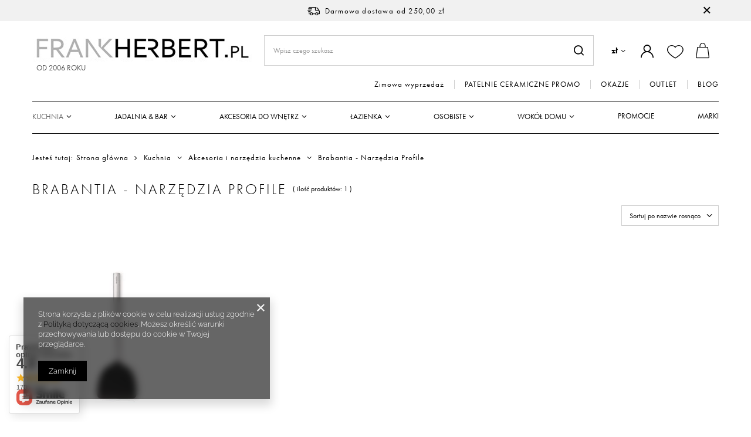

--- FILE ---
content_type: text/html; charset=utf-8
request_url: https://www.frankherbert.pl/pol_m_Kuchnia_Akcesoria-i-narzedzia-kuchenne_Brabantia-Narzedzia-Profile-3089.html
body_size: 30945
content:
<!DOCTYPE html>
<html lang="pl" class="--freeShipping --vat --gross " ><head><meta name='viewport' content='user-scalable=no, initial-scale = 1.0, maximum-scale = 1.0, width=device-width, viewport-fit=cover'/> <link rel="preload" crossorigin="anonymous" as="font" href="/gfx/standards/fontello.woff?v=2"><meta http-equiv="Content-Type" content="text/html; charset=utf-8"><meta http-equiv="X-UA-Compatible" content="IE=edge"><title>Brabantia - Narzędzia Profile | FrankHerbert.pl</title><meta name="keywords" content="   "><meta name="description" content="Najlepszej jakości artykuły do Twojego domu w kategorii Brabantia - Narzędzia Profile. U nas kupisz produkty, które odmienią Twój dom. "><link rel="icon" href="/gfx/pol/favicon.ico"><meta name="theme-color" content="#000"><meta name="msapplication-navbutton-color" content="#000"><meta name="apple-mobile-web-app-status-bar-style" content="#000"><link rel="preload stylesheet" as="style" href="/gfx/pol/style.css.gzip?r=1768903297"><script>var app_shop={urls:{prefix:'data="/gfx/'.replace('data="', '')+'pol/',graphql:'/graphql/v1/'},vars:{priceType:'gross',priceTypeVat:true,productDeliveryTimeAndAvailabilityWithBasket:false,geoipCountryCode:'US',},txt:{priceTypeText:' brutto',},fn:{},fnrun:{},files:[],graphql:{}};const getCookieByName=(name)=>{const value=`; ${document.cookie}`;const parts = value.split(`; ${name}=`);if(parts.length === 2) return parts.pop().split(';').shift();return false;};if(getCookieByName('freeeshipping_clicked')){document.documentElement.classList.remove('--freeShipping');}if(getCookieByName('rabateCode_clicked')){document.documentElement.classList.remove('--rabateCode');}</script><meta name="robots" content="index,follow"><meta name="rating" content="general"><meta name="Author" content="FrankHerbert.pl na bazie IdoSell (www.idosell.com/shop).">
<!-- Begin LoginOptions html -->

<style>
#client_new_social .service_item[data-name="service_Apple"]:before, 
#cookie_login_social_more .service_item[data-name="service_Apple"]:before,
.oscop_contact .oscop_login__service[data-service="Apple"]:before {
    display: block;
    height: 2.6rem;
    content: url('/gfx/standards/apple.svg?r=1743165583');
}
.oscop_contact .oscop_login__service[data-service="Apple"]:before {
    height: auto;
    transform: scale(0.8);
}
#client_new_social .service_item[data-name="service_Apple"]:has(img.service_icon):before,
#cookie_login_social_more .service_item[data-name="service_Apple"]:has(img.service_icon):before,
.oscop_contact .oscop_login__service[data-service="Apple"]:has(img.service_icon):before {
    display: none;
}
</style>

<!-- End LoginOptions html -->

<!-- Open Graph -->
<meta property="og:type" content="website"><meta property="og:url" content="https://www.frankherbert.pl/pol_m_Kuchnia_Akcesoria-i-narzedzia-kuchenne_Brabantia-Narzedzia-Profile-3089.html
"><meta property="og:title" content="Brabantia - Narzędzia Profile | FrankHerbert.pl"><meta property="og:description" content="Najlepszej jakości artykuły do Twojego domu w kategorii Brabantia - Narzędzia Profile. U nas kupisz produkty, które odmienią Twój dom. "><meta property="og:site_name" content="FrankHerbert.pl"><meta property="og:locale" content="pl_PL"><meta property="og:image" content="https://www.frankherbert.pl/hpeciai/b6eadd50eafb4be365112b26235121c2/pol_pl_Brabantia-Lopatka-silikonowa-do-woka-33512_1.webp"><meta property="og:image:width" content="800"><meta property="og:image:height" content="800"><link rel="manifest" href="https://www.frankherbert.pl/data/include/pwa/1/manifest.json?t=3"><meta name="apple-mobile-web-app-capable" content="yes"><meta name="apple-mobile-web-app-status-bar-style" content="black"><meta name="apple-mobile-web-app-title" content="www.frankherbert.pl"><link rel="apple-touch-icon" href="/data/include/pwa/1/icon-128.png"><link rel="apple-touch-startup-image" href="/data/include/pwa/1/logo-512.png" /><meta name="msapplication-TileImage" content="/data/include/pwa/1/icon-144.png"><meta name="msapplication-TileColor" content="#2F3BA2"><meta name="msapplication-starturl" content="/"><script type="application/javascript">var _adblock = true;</script><script async src="/data/include/advertising.js"></script><script type="application/javascript">var statusPWA = {
                online: {
                    txt: "Połączono z internetem",
                    bg: "#5fa341"
                },
                offline: {
                    txt: "Brak połączenia z internetem",
                    bg: "#eb5467"
                }
            }</script><script async type="application/javascript" src="/ajax/js/pwa_online_bar.js?v=1&r=6"></script><script >
window.dataLayer = window.dataLayer || [];
window.gtag = function gtag() {
dataLayer.push(arguments);
}
gtag('consent', 'default', {
'ad_storage': 'denied',
'analytics_storage': 'denied',
'ad_personalization': 'denied',
'ad_user_data': 'denied',
'wait_for_update': 500
});

gtag('set', 'ads_data_redaction', true);
</script><script  class='google_consent_mode_update'>
gtag('consent', 'update', {
'ad_storage': 'granted',
'analytics_storage': 'granted',
'ad_personalization': 'granted',
'ad_user_data': 'granted'
});
</script>
<!-- End Open Graph -->

<link rel="canonical" href="https://www.frankherbert.pl/pol_m_Kuchnia_Akcesoria-i-narzedzia-kuchenne_Brabantia-Narzedzia-Profile-3089.html" />

                <!-- Global site tag (gtag.js) -->
                <script  async src="https://www.googletagmanager.com/gtag/js?id=AW-846011603"></script>
                <script >
                    window.dataLayer = window.dataLayer || [];
                    window.gtag = function gtag(){dataLayer.push(arguments);}
                    gtag('js', new Date());
                    
                    gtag('config', 'AW-846011603', {"allow_enhanced_conversions":true});
gtag('config', 'G-GXHVQZ6PHT');

                </script>
                
<!-- Begin additional html or js -->


<!--21|1|20-->
<meta name="google-site-verification" content="5ZS7ZJz6ASnR_oQUJPp_qo6ULAt9y2RKzGoSh1RMUlY" />
<!--24|1|21-->
<style type="text/css">
  /*Old mask
  #search div.icons a {text-transform: uppercase;}
  #menu_categories2_2 li.level_menu2_1:last-child a.level_menu2_1 {color: #ac3d3d;}
  #menu_categories2_2 li.level_menu2_1:nth-last-child(2) a.level_menu2_1 {color: #000;}
  #news_cms_associated div.product_wrapper {float: none; display: inline-block; width: 20%;}*/
  #menu_categories2 li.level_1:last-child a {color: #ac3d3d !important;}
  #n67367_stocks {display: none;}
button.projector_number_down {vertical-align: top;}
    input.projector_number {vertical-align: top;}
    button.projector_number_up {vertical-align: top;}
</style>
<!--18|1|17| modified: 2022-09-26 22:24:52-->
<style type="text/css">
div.level_2 {
	width: 910px;
}
.menu_newsletter_rss img {
margin: 0;
}
/*
div.main_categories_outline table tr:last-child {
  display: none;
}
*/
div.main_categories_item {
padding-bottom: 5px;
}
#breadcrumbs {
font-size: 12px;
width: 940px;
}

#mySlidesPrev { background: url('/data/include/cms/bg-slider-controls.png') no-repeat top left; height: 52px; left: 0; margin-top: -26px; position: absolute; top: 50%; width: 42px; z-index: 3; cursor: pointer; }

#mySlidesPrev:hover { background: url('/data/include/cms/bg-slider-controls.png') no-repeat bottom left; }

#mySlidesNext { background: url('/data/include/cms/bg-slider-controls.png') no-repeat top right; height: 52px; right: 0; margin-top: -26px; position: absolute; top: 50%; width: 42px; z-index: 3; cursor: pointer; }

#mySlidesNext:hover { background: url('/data/include/cms/bg-slider-controls.png') no-repeat bottom right; }

#container.search_page div.n59123 ul {padding-left: 25px;}
#container.search_page div.n59123 li {list-style: inherit !important;}
#container.news_page div.back { clear: both; }
</style>
<!--27|1|23-->
<style type="text/css">
#ck_dsclr {background: #fff !important;    border-bottom: 1px solid #B0B0B0 !important;    border-top: 1px solid #B0B0B0 !important;}
#ck_dsclr #ckdsclmrshtdwn {background: #000 !important; color: #fff !important;}
div#ck_dsclr a {color: #000 !important;  font-weight: bold;   letter-spacing: 0.02em;}
</style>
<!--34|1|29-->
  <style>
aside #menu_categories2 {
    padding: 10px 15px;
}
  </style>

<!-- End additional html or js -->
<script>(function(w,d,s,i,dl){w._ceneo = w._ceneo || function () {
w._ceneo.e = w._ceneo.e || []; w._ceneo.e.push(arguments); };
w._ceneo.e = w._ceneo.e || [];dl=dl===undefined?"dataLayer":dl;
const f = d.getElementsByTagName(s)[0], j = d.createElement(s); j.defer = true;
j.src = "https://ssl.ceneo.pl/ct/v5/script.js?accountGuid=" + i + "&t=" +
Date.now() + (dl ? "&dl=" + dl : ""); f.parentNode.insertBefore(j, f);
})(window, document, "script", "7cb648d2-d4f0-4918-acd5-0ef084ce4047");</script>
<link rel="preload" as="image" media="(max-width: 420px)" href="hpeciai/958951cf9110597af4cf7e27fcad08f1/pol_is_Brabantia-Lopatka-silikonowa-do-woka-33512.webp"><link rel="preload" as="image" media="(min-width: 420.1px)" href="hpeciai/c621af3ea902f9bb7a0fcde179ce7927/pol_il_Brabantia-Lopatka-silikonowa-do-woka-33512.webp"><script src="/gfx/pol/menu_omnibus.js.gzip?r=1768903298"></script></head><body><div id="container" class="search_page container max-width-1200"><header class=""><script class="ajaxLoad">
                app_shop.vars.vat_registered = "true";
                app_shop.vars.currency_format = "###,##0.00";
                
                    app_shop.vars.currency_before_value = false;
                
                    app_shop.vars.currency_space = true;
                
                app_shop.vars.symbol = "zł";
                app_shop.vars.id= "PLN";
                app_shop.vars.baseurl = "http://www.frankherbert.pl/";
                app_shop.vars.sslurl= "https://www.frankherbert.pl/";
                app_shop.vars.curr_url= "%2Fpol_m_Kuchnia_Akcesoria-i-narzedzia-kuchenne_Brabantia-Narzedzia-Profile-3089.html";
                

                var currency_decimal_separator = ',';
                var currency_grouping_separator = ' ';

                
                    app_shop.vars.blacklist_extension = ["exe","com","swf","js","php"];
                
                    app_shop.vars.blacklist_mime = ["application/javascript","application/octet-stream","message/http","text/javascript","application/x-deb","application/x-javascript","application/x-shockwave-flash","application/x-msdownload"];
                
                    app_shop.urls.contact = "/contact-pol.html";
                </script><div id="viewType" style="display:none"></div><div id="freeShipping" class="freeShipping"><span class="freeShipping__info">Darmowa dostawa</span><strong class="freeShipping__val">
						od 
						250,00 zł</strong><a href="" class="freeShipping__close"></a></div><div id="logo" class="d-flex align-items-center" data-bg="/data/gfx/mask/pol/top_1_big.png"><a href="/" target="_self"><img src="/data/gfx/mask/pol/logo_1_big.png" alt="akcesoria kuchenne i łazienkowe Frankherbert.pl" width="376" height="52"><span class="logo-txt d-none d-md-block">Od 2006 roku</span></a></div><form action="https://www.frankherbert.pl/search.php" method="get" id="menu_search" class="menu_search"><a href="#showSearchForm" class="menu_search__mobile"></a><div class="menu_search__block"><div class="menu_search__item --input"><input class="menu_search__input" type="text" name="text" autocomplete="off" placeholder="Wpisz czego szukasz"><button class="menu_search__submit" type="submit"></button></div><div class="menu_search__item --results search_result"></div></div></form><div id="menu_settings" class="align-items-center justify-content-center justify-content-lg-end"><div class="open_trigger"><span class="d-none d-md-inline-block flag_txt">zł</span><div class="menu_settings_wrapper d-md-none"><div class="menu_settings_inline"><div class="menu_settings_header">
										Język i waluta: 
									</div><div class="menu_settings_content"><span class="menu_settings_flag flag flag_pol"></span><strong class="menu_settings_value"><span class="menu_settings_language">pl</span><span> | </span><span class="menu_settings_currency">zł</span></strong></div></div><div class="menu_settings_inline"><div class="menu_settings_header">
										Dostawa do: 
									</div><div class="menu_settings_content"><strong class="menu_settings_value">Polska</strong></div></div></div><i class="icon-angle-down d-none d-md-inline-block"></i></div><form action="https://www.frankherbert.pl/settings.php" method="post"><ul class="bg_alter"><li><div class="form-group"><label for="menu_settings_curr">Waluta</label><div class="select-after"><select class="form-control" name="curr" id="menu_settings_curr"><option value="PLN" selected>zł</option><option value="EUR">EUR (1 zł = 0.2374EUR)
																	</option></select></div></div><div class="form-group"><label for="menu_settings_country">Dostawa do</label><div class="select-after"><select class="form-control" name="country" id="menu_settings_country"><option value="1143020143">Niemcy</option><option selected value="1143020003">Polska</option></select></div></div></li><li class="buttons"><button class="btn --solid --large" type="submit">
										Zastosuj zmiany
									</button></li></ul></form><div id="menu_additional"><a class="account_link" href="https://www.frankherbert.pl/login.php"></a><div class="shopping_list_top" data-empty="true"><a href="https://www.frankherbert.pl/pl/shoppinglist/" class="wishlist_link slt_link"></a><div class="slt_lists"><ul class="slt_lists__nav"><li class="slt_lists__nav_item" data-list_skeleton="true" data-list_id="true" data-shared="true"><a class="slt_lists__nav_link" data-list_href="true"><span class="slt_lists__nav_name" data-list_name="true"></span><span class="slt_lists__count" data-list_count="true">0</span></a></li></ul><span class="slt_lists__empty">Dodaj produkty, które lubisz i chcesz kupić później.</span></div></div></div></div><div class="shopping_list_top_mobile" data-empty="true"><a href="https://www.frankherbert.pl/pl/shoppinglist/" class="sltm_link"></a></div><div class="sl_choose sl_dialog"><div class="sl_choose__wrapper sl_dialog__wrapper p-4 p-md-5"><div class="sl_choose__item --top sl_dialog_close mb-2"><strong class="sl_choose__label">Zapisz na liście zakupowej</strong></div><div class="sl_choose__item --lists" data-empty="true"><div class="sl_choose__list f-group --radio m-0 d-md-flex align-items-md-center justify-content-md-between" data-list_skeleton="true" data-list_id="true" data-shared="true"><input type="radio" name="add" class="sl_choose__input f-control" id="slChooseRadioSelect" data-list_position="true"><label for="slChooseRadioSelect" class="sl_choose__group_label f-label py-4" data-list_position="true"><span class="sl_choose__sub d-flex align-items-center"><span class="sl_choose__name" data-list_name="true"></span><span class="sl_choose__count" data-list_count="true">0</span></span></label><button type="button" class="sl_choose__button --desktop btn --solid">Zapisz</button></div></div><div class="sl_choose__item --create sl_create mt-4"><a href="#new" class="sl_create__link  align-items-center">Stwórz nową listę zakupową</a><form class="sl_create__form align-items-center"><div class="sl_create__group f-group --small mb-0"><input type="text" class="sl_create__input f-control" required="required"><label class="sl_create__label f-label">Nazwa nowej listy</label></div><button type="submit" class="sl_create__button btn --solid ml-2 ml-md-3">Utwórz listę</button></form></div><div class="sl_choose__item --mobile mt-4 d-flex justify-content-center d-md-none"><button class="sl_choose__button --mobile btn --solid --large">Zapisz</button></div></div></div><div id="menu_basket" class="topBasket"><a class="topBasket__sub" href="/basketedit.php"><span class="badge badge-info"></span><strong class="topBasket__price d-none">0,00 zł</strong></a><div class="topBasket__details --products" style="display: none;"><div class="topBasket__block --labels"><label class="topBasket__item --name">Produkt</label><label class="topBasket__item --sum">Ilość</label><label class="topBasket__item --prices">Cena</label></div><div class="topBasket__block --products"></div></div><div class="topBasket__details --shipping" style="display: none;"><span class="topBasket__name">Koszt dostawy od</span><span id="shipppingCost"></span></div></div><nav id="menu_categories2" class="d-none d-md-block"><div class="navbar-collapse" id="menu_navbar3"><ul class="navbar-nav"><li class="nav-item"><a  href="/pol_m_Zimowa-wyprzedaz-4300.html" target="_self" title="Zimowa wyprzedaż" class="nav-link" >Zimowa wyprzedaż</a></li><li class="nav-item"><a  href="/pol_m_PATELNIE-CERAMICZNE-PROMO-4278.html" target="_self" title="PATELNIE CERAMICZNE PROMO" class="nav-link" >PATELNIE CERAMICZNE PROMO</a></li><li class="nav-item"><a  href="/pol_m_OKAZJE-4202.html" target="_self" title="OKAZJE" class="nav-link" >OKAZJE</a></li><li class="nav-item"><a  href="/pol_m_OUTLET-4130.html" target="_self" title="OUTLET" class="nav-link" >OUTLET</a></li><li class="nav-item"><a  href="/news-pol.phtml" target="_blank" title="BLOG" class="nav-link" >BLOG</a></li></ul></div></nav><nav id="menu_categories" class="wide"><button type="button" class="navbar-toggler"><i class="icon-reorder"></i></button><div class="navbar-collapse" id="menu_navbar"><ul class="navbar-nav mx-md-n2"><li class="nav-item active"><a  href="/pol_n_Kuchnia-352.html" target="_self" title="Kuchnia" class="nav-link active" >Kuchnia</a><ul class="navbar-subnav"><li class="nav-item"><a class="nav-link" href="/pol_m_Kuchnia_Tarki-i-szatkownice-186.html" target="_self">Tarki i szatkownice</a><ul class="navbar-subsubnav"><li class="nav-item"><a class="nav-link" href="/pol_m_Kuchnia_Tarki-i-szatkownice_Jednostronne-z-uchwytem-344.html" target="_self">Jednostronne z uchwytem</a></li><li class="nav-item"><a class="nav-link" href="/pol_m_Kuchnia_Tarki-i-szatkownice_Tarki-spiralne-obrotowe-spiralizer-2674.html" target="_self">Tarki spiralne, obrotowe, spiralizer</a></li><li class="nav-item"><a class="nav-link" href="/pol_m_Kuchnia_Tarki-i-szatkownice_Uniwersalne-wieloboczne-343.html" target="_self">Uniwersalne - wieloboczne</a></li><li class="nav-item"><a class="nav-link" href="/pol_m_Kuchnia_Tarki-i-szatkownice_Szatkownice-i-krajacze-346.html" target="_self">Szatkownice i krajacze</a></li></ul></li><li class="nav-item active"><a class="nav-link active" href="/pol_n_Kuchnia_Akcesoria-i-narzedzia-kuchenne-388.html" target="_self">Akcesoria i narzędzia kuchenne</a><ul class="navbar-subsubnav more"><li class="nav-item"><a class="nav-link" href="/pol_m_Kuchnia_Akcesoria-i-narzedzia-kuchenne_Wyciskacze-do-czosnku-189.html" target="_self">Wyciskacze do czosnku</a></li><li class="nav-item"><a class="nav-link" href="/pol_m_Kuchnia_Akcesoria-i-narzedzia-kuchenne_Obieraczki-188.html" target="_self">Obieraczki</a></li><li class="nav-item"><a class="nav-link" href="/pol_m_Kuchnia_Akcesoria-i-narzedzia-kuchenne_Przecieraki-do-warzyw-i-praski-do-ziemniakow-347.html" target="_self">Przecieraki do warzyw i praski do ziemniaków</a></li><li class="nav-item"><a class="nav-link" href="/pol_m_Kuchnia_Akcesoria-i-narzedzia-kuchenne_Otwieracze-do-konserw-i-sloikow-190.html" target="_self">Otwieracze do konserw i słoików</a></li><li class="nav-item"><a class="nav-link" href="/pol_m_Kuchnia_Akcesoria-i-narzedzia-kuchenne_Dziadki-do-orzechow-191.html" target="_self">Dziadki do orzechów</a></li><li class="nav-item"><a class="nav-link" href="/pol_m_Kuchnia_Akcesoria-i-narzedzia-kuchenne_Lyzki-lopatki-szpatulki-szczypce-185.html" target="_self">Łyżki, łopatki, szpatułki, szczypce</a></li><li class="nav-item"><a class="nav-link" href="/pol_n_Kuchnia_Akcesoria-i-narzedzia-kuchenne_Maszynki-i-akcesoria-do-makaronu-formy-do-pierogow-209.html" target="_self">Maszynki i akcesoria do makaronu, formy do pierogów</a></li><li class="nav-item"><a class="nav-link" href="/pol_m_Kuchnia_Akcesoria-i-narzedzia-kuchenne_Prasy-i-akcesoria-do-hamburgerow-4082.html" target="_self">Prasy i akcesoria do hamburgerów</a></li><li class="nav-item"><a class="nav-link" href="/pol_m_Kuchnia_Akcesoria-i-narzedzia-kuchenne_Mozdzierze-kuchenne-202.html" target="_self">Moździerze kuchenne</a></li><li class="nav-item"><a class="nav-link" href="/pol_m_Kuchnia_Akcesoria-i-narzedzia-kuchenne_Tluczki-211.html" target="_self">Tłuczki </a></li><li class="nav-item"><a class="nav-link" href="/pol_m_Kuchnia_Akcesoria-i-narzedzia-kuchenne_Minutniki-206.html" target="_self">Minutniki</a></li><li class="nav-item"><a class="nav-link" href="/pol_m_Kuchnia_Akcesoria-i-narzedzia-kuchenne_Durszlaki-204.html" target="_self">Durszlaki</a></li><li class="nav-item"><a class="nav-link" href="/pol_m_Kuchnia_Akcesoria-i-narzedzia-kuchenne_Sitka-kuchenne-2577.html" target="_self">Sitka kuchenne</a></li><li class="nav-item"><a class="nav-link" href="/pol_m_Kuchnia_Akcesoria-i-narzedzia-kuchenne_Nozyce-2575.html" target="_self">Nożyce</a></li><li class="nav-item"><a class="nav-link" href="/pol_m_Kuchnia_Akcesoria-i-narzedzia-kuchenne_Misy-kuchenne-193.html" target="_self">Misy kuchenne</a></li><li class="nav-item"><a class="nav-link" href="/pol_m_Kuchnia_Akcesoria-i-narzedzia-kuchenne_Miarki-kuchenne-2576.html" target="_self">Miarki kuchenne</a></li><li class="nav-item"><a class="nav-link" href="/pol_m_Kuchnia_Akcesoria-i-narzedzia-kuchenne_Podstawki-pod-naczynia-184.html" target="_self">Podstawki pod naczynia</a></li><li class="nav-item"><a class="nav-link" href="/pol_m_Kuchnia_Akcesoria-i-narzedzia-kuchenne_Serwetniki-200.html" target="_self">Serwetniki</a></li><li class="nav-item"><a class="nav-link" href="/pol_m_Kuchnia_Akcesoria-i-narzedzia-kuchenne_Termometry-205.html" target="_self">Termometry</a></li><li class="nav-item"><a class="nav-link" href="/pol_m_Kuchnia_Akcesoria-i-narzedzia-kuchenne_do-jajek-192.html" target="_self">do jajek</a></li><li class="nav-item"><a class="nav-link" href="/pol_m_Kuchnia_Akcesoria-i-narzedzia-kuchenne_do-owocow-213.html" target="_self">do owoców</a></li><li class="nav-item"><a class="nav-link" href="/pol_m_Kuchnia_Akcesoria-i-narzedzia-kuchenne_do-salaty-187.html" target="_self">do sałaty</a></li><li class="nav-item"><a class="nav-link" href="/pol_m_Kuchnia_Akcesoria-i-narzedzia-kuchenne_do-sera-207.html" target="_self">do sera</a></li><li class="nav-item"><a class="nav-link" href="/pol_m_Kuchnia_Akcesoria-i-narzedzia-kuchenne_do-lodu-i-lodow-1202.html" target="_self">do  lodu i lodów</a></li><li class="nav-item"><a class="nav-link" href="/pol_m_Kuchnia_Akcesoria-i-narzedzia-kuchenne_Wyciskarki-do-owocow-cytrusowych-201.html" target="_self">Wyciskarki do owoców cytrusowych</a></li><li class="nav-item"><a class="nav-link" href="/pol_m_Kuchnia_Akcesoria-i-narzedzia-kuchenne_Lejki-kuchenne-2757.html" target="_self">Lejki kuchenne</a></li><li class="nav-item"><a class="nav-link" href="/pol_m_Kuchnia_Akcesoria-i-narzedzia-kuchenne_akcesoria-silikonowe-212.html" target="_self">akcesoria silikonowe</a></li><li class="nav-item"><a class="nav-link" href="/pol_m_Kuchnia_Akcesoria-i-narzedzia-kuchenne_Mycie-i-czyszczenie-w-kuchni-921.html" target="_self">Mycie i czyszczenie w kuchni</a></li><li class="nav-item"><a class="nav-link" href="/pol_m_Kuchnia_Akcesoria-i-narzedzia-kuchenne_Stojaki-na-recznik-kuchenny-2578.html" target="_self">Stojaki na ręcznik kuchenny</a></li><li class="nav-item"><a class="nav-link" href="/pol_m_Kuchnia_Akcesoria-i-narzedzia-kuchenne_Ziola-akcesoria-kuchenne-1201.html" target="_self">Zioła - akcesoria kuchenne</a></li><li class="nav-item"><a class="nav-link" href="/pol_m_Kuchnia_Akcesoria-i-narzedzia-kuchenne_Pozostale-narzedzia-i-akcesoria-kuchenne-194.html" target="_self">Pozostałe narzędzia i akcesoria kuchenne</a></li><li class="nav-item active"><a class="nav-link active" href="/pol_m_Kuchnia_Akcesoria-i-narzedzia-kuchenne_Brabantia-Narzedzia-Profile-3089.html" target="_self">Brabantia - Narzędzia Profile</a></li><li class="nav-item"><a class="nav-link" href="/pol_m_Kuchnia_Akcesoria-i-narzedzia-kuchenne_Drylownice-2973.html" target="_self">Drylownice</a></li><li class="nav-item"><a class="nav-link" href="/pol_m_Kuchnia_Akcesoria-i-narzedzia-kuchenne_podstawki-pod-ksiazke-3013.html" target="_self">podstawki pod książkę</a></li><li class="nav-item"><a class="nav-link" href="/pol_m_Kuchnia_Akcesoria-i-narzedzia-kuchenne_Le-Creuset-akcesoria-kuchenne-3105.html" target="_self">Le Creuset - akcesoria kuchenne</a></li><li class="nav-item"><a class="nav-link" href="/pol_m_Kuchnia_Akcesoria-i-narzedzia-kuchenne_Mason-Cash-retro-akcesoria-kuchenne-2767.html" target="_self">Mason  Cash retro akcesoria kuchenne</a></li><li class="nav-item"><a class="nav-link" href="/pol_m_Kuchnia_Akcesoria-i-narzedzia-kuchenne_Zwilling-akcesoria-i-narzedzia-Pro-2946.html" target="_self">Zwilling akcesoria i narzędzia Pro</a></li><li class="nav-item"><a class="nav-link" href="/pol_m_Kuchnia_Akcesoria-i-narzedzia-kuchenne_Fissler-Narzedzia-Magic-Edition-199.html" target="_self">Fissler - Narzędzia Magic Edition</a></li><li class="nav-item"><a class="nav-link" href="/pol_m_Kuchnia_Akcesoria-i-narzedzia-kuchenne_WMF-Narzedzia-Profi-Plus-2698.html" target="_self">WMF - Narzędzia Profi Plus</a></li><li class="nav-item"><a class="nav-link" href="/pol_m_Kuchnia_Akcesoria-i-narzedzia-kuchenne_-Joseph-Joseph-narzedzia-Elevate-210.html" target="_self"> Joseph Joseph - narzędzia Elevate</a></li><li class="nav-item"><a class="nav-link" href="##">Brabantia - Narzędzia Profile Line</a></li><li class="nav-item"><a class="nav-link" href="/pol_m_Kuchnia_Akcesoria-i-narzedzia-kuchenne_Fissler-Narzedzia-Original-Profi-Collection-4066.html" target="_self">Fissler - Narzędzia Original Profi Collection</a></li><li class="nav-item"><a class="nav-link" href="/pol_m_Kuchnia_Akcesoria-i-narzedzia-kuchenne_Pojemniki-na-narzedzia-kuchenne-4080.html" target="_self">Pojemniki na narzędzia kuchenne</a></li><li class="nav-item"><a class="nav-link" href="/pol_m_Kuchnia_Akcesoria-i-narzedzia-kuchenne_Gefu-narzedzia-kuchenne-stalowe-4109.html" target="_self">Gefu narzędzia kuchenne stalowe</a></li><li class="nav-item"><a class="nav-link" href="/pol_m_Kuchnia_Akcesoria-i-narzedzia-kuchenne_Wykalaczki-widelczyki-4115.html" target="_self">Wykałaczki widelczyki</a></li><li class="nav-item"><a class="nav-link" href="/pol_m_Kuchnia_Akcesoria-i-narzedzia-kuchenne_Palniki-gazowe-kuchenne-4118.html" target="_self">Palniki gazowe kuchenne</a></li><li class="nav-item"><a class="nav-link" href="/pol_m_Kuchnia_Akcesoria-i-narzedzia-kuchenne_Akcesoria-do-burgerow-4166.html" target="_self">Akcesoria do burgerów</a></li><li class="nav-item"><a class="nav-link" href="/pol_m_Kuchnia_Akcesoria-i-narzedzia-kuchenne_Roesle-akcesoria-kuchenne-4242.html" target="_self">Roesle akcesoria kuchenne</a></li><li class="nav-item"><a class="nav-link" href="/pol_m_Kuchnia_Akcesoria-i-narzedzia-kuchenne_KirchenAid-narzedzia-kuchenne-4243.html" target="_self">KirchenAid narzędzia kuchenne</a></li><li class="nav-item"><a class="nav-link" href="/pol_m_Kuchnia_Akcesoria-i-narzedzia-kuchenne_Kela-narzedzia-kuchenne-4244.html" target="_self">Kela narzędzia kuchenne</a></li><li class="nav-item"><a class="nav-link" href="/pol_m_Kuchnia_Akcesoria-i-narzedzia-kuchenne_Fissler-Narzedzia-Essential-4290.html" target="_self">Fissler - Narzędzia Essential</a></li><li class="nav-item display-all more"><a href="##" class="nav-link display-all" txt_alt="- zwiń">
																		+ rozwiń
																	</a></li></ul></li><li class="nav-item"><a class="nav-link" href="/pol_n_Kuchnia_Garnki-378.html" target="_self">Garnki</a><ul class="navbar-subsubnav more"><li class="nav-item"><a class="nav-link" href="/pol_m_Kuchnia_Garnki_Zestawy-garnkow-127.html" target="_self">Zestawy garnków</a></li><li class="nav-item"><a class="nav-link" href="/pol_m_Kuchnia_Garnki_Garnki-Fissler-4018.html" target="_self">Garnki Fissler</a></li><li class="nav-item"><a class="nav-link" href="/pol_m_Kuchnia_Garnki_Garnki-WMF-4019.html" target="_self">Garnki WMF</a></li><li class="nav-item"><a class="nav-link" href="/pol_m_Kuchnia_Garnki_Garnki-Zwilling-4020.html" target="_self">Garnki Zwilling</a></li><li class="nav-item"><a class="nav-link" href="/pol_m_Kuchnia_Garnki_Garnki-stalowe-Le-Creuset-4102.html" target="_self">Garnki stalowe Le Creuset</a></li><li class="nav-item"><a class="nav-link" href="/pol_m_Kuchnia_Garnki_Garnki-z-powloka-Le-Creuset-4116.html" target="_self">Garnki z powłoką Le Creuset</a></li><li class="nav-item"><a class="nav-link" href="/pol_m_Kuchnia_Garnki_Garnki-zeliwne-emaliowane-Le-Creuset-130.html" target="_self">Garnki żeliwne emaliowane Le Creuset</a></li><li class="nav-item"><a class="nav-link" href="/pol_m_Kuchnia_Garnki_Garnki-zeliwne-Staub-2480.html" target="_self">Garnki żeliwne Staub</a></li><li class="nav-item"><a class="nav-link" href="/pol_m_Kuchnia_Garnki_Garnki-zeliwne-Skeppshult-129.html" target="_self">Garnki żeliwne Skeppshult</a></li><li class="nav-item"><a class="nav-link" href="/pol_m_Kuchnia_Garnki_Garnki-zeliwne-Ballarini-4069.html" target="_self">Garnki żeliwne - Ballarini</a></li><li class="nav-item"><a class="nav-link" href="/pol_m_Kuchnia_Garnki_Garnki-zeliwne-Kuchenprofi-4070.html" target="_self">Garnki żeliwne Kuchenprofi</a></li><li class="nav-item"><a class="nav-link" href="/pol_m_Kuchnia_Garnki_Garnki-zeliwne-KitchenAid-4154.html" target="_self">Garnki żeliwne KitchenAid</a></li><li class="nav-item"><a class="nav-link" href="/pol_m_Kuchnia_Garnki_Garnki-zeliwne-Lodge-3011.html" target="_self">Garnki żeliwne Lodge</a></li><li class="nav-item"><a class="nav-link" href="/pol_m_Kuchnia_Garnki_Garnki-zeliwne-inne-4111.html" target="_self">Garnki żeliwne inne</a></li><li class="nav-item"><a class="nav-link" href="/pol_m_Kuchnia_Garnki_Beka-garnki-2625.html" target="_self">Beka - garnki</a></li><li class="nav-item"><a class="nav-link" href="/pol_m_Kuchnia_Garnki_Demeyere-garnki-2986.html" target="_self">Demeyere - garnki</a></li><li class="nav-item"><a class="nav-link" href="/pol_m_Kuchnia_Garnki_Garnki-specjalne-131.html" target="_self">Garnki specjalne</a></li><li class="nav-item"><a class="nav-link" href="/pol_m_Kuchnia_Garnki_Garnki-emaliowane-Riess-4149.html" target="_self">Garnki emaliowane Riess</a></li><li class="nav-item"><a class="nav-link" href="/pol_m_Kuchnia_Garnki_Moneta-garnki-2841.html" target="_self">Moneta - garnki</a></li><li class="nav-item"><a class="nav-link" href="/pol_m_Kuchnia_Garnki_Garnki-Mepra-3107.html" target="_self">Garnki Mepra</a></li><li class="nav-item"><a class="nav-link" href="/pol_m_Kuchnia_Garnki_Garnki-Ballarini-3017.html" target="_self">Garnki Ballarini</a></li><li class="nav-item"><a class="nav-link" href="/pol_m_Kuchnia_Garnki_Garnki-GreenPan-2906.html" target="_self">Garnki GreenPan </a></li><li class="nav-item"><a class="nav-link" href="/pol_m_Kuchnia_Garnki_Garnki-ceramiczne-Emile-Henry-3047.html" target="_self">Garnki ceramiczne Emile Henry</a></li><li class="nav-item"><a class="nav-link" href="/pol_m_Kuchnia_Garnki_Garnki-ze-stali-nierdzewnej-KitchenAid-3103.html" target="_self">Garnki ze stali nierdzewnej KitchenAid</a></li><li class="nav-item"><a class="nav-link" href="/pol_m_Kuchnia_Garnki_Garnki-Kuchenprofi-stalowe-4072.html" target="_self">Garnki Kuchenprofi stalowe</a></li><li class="nav-item"><a class="nav-link" href="/pol_m_Kuchnia_Garnki_Garnki-Kela-4142.html" target="_self">Garnki  Kela</a></li><li class="nav-item"><a class="nav-link" href="/pol_m_Kuchnia_Garnki_Garnki-Alessi-4128.html" target="_self">Garnki Alessi</a></li><li class="nav-item"><a class="nav-link" href="/pol_m_Kuchnia_Garnki_Garnki-Spring-4136.html" target="_self">Garnki Spring</a></li><li class="nav-item"><a class="nav-link" href="/pol_m_Kuchnia_Garnki_Garnki-Roesle-4143.html" target="_self">Garnki Roesle</a></li><li class="nav-item"><a class="nav-link" href="/pol_m_Kuchnia_Garnki_Garnki-Joseph-Joseph-4203.html" target="_self">Garnki Joseph Joseph</a></li><li class="nav-item"><a class="nav-link" href="/pol_m_Kuchnia_Garnki_Garnki-miedziane-De-Buyer-4221.html" target="_self">Garnki miedziane De Buyer</a></li><li class="nav-item"><a class="nav-link" href="/pol_m_Kuchnia_Garnki_Garnki-De-Buyer-4223.html" target="_self">Garnki De Buyer</a></li><li class="nav-item"><a class="nav-link" href="/pol_m_Kuchnia_Garnki_Garnki-zeliwne-Kela-4241.html" target="_self">Garnki żeliwne Kela</a></li><li class="nav-item"><a class="nav-link" href="/pol_m_Kuchnia_Garnki_Garnki-Marcato-4249.html" target="_self">Garnki Marcato</a></li><li class="nav-item"><a class="nav-link" href="/pol_m_Kuchnia_Garnki_Garnki-Mauviel-4269.html" target="_self">Garnki Mauviel</a></li><li class="nav-item"><a class="nav-link" href="/pol_m_Kuchnia_Garnki_Garnki-MasterClass-4288.html" target="_self">Garnki MasterClass</a></li><li class="nav-item display-all more"><a href="##" class="nav-link display-all" txt_alt="- zwiń">
																		+ rozwiń
																	</a></li></ul></li><li class="nav-item"><a class="nav-link" href="/pol_m_Kuchnia_Czajniki-383.html" target="_self">Czajniki</a><ul class="navbar-subsubnav"><li class="nav-item"><a class="nav-link" href="/pol_m_Kuchnia_Czajniki_czajniki-stalowe-2806.html" target="_self">czajniki stalowe</a></li><li class="nav-item"><a class="nav-link" href="/pol_m_Kuchnia_Czajniki_czajniki-emaliowane-Le-Creuset-2807.html" target="_self">czajniki emaliowane Le Creuset</a></li><li class="nav-item"><a class="nav-link" href="/pol_m_Kuchnia_Czajniki_czajniki-emaliowane-Riess-2808.html" target="_self">czajniki emaliowane Riess</a></li><li class="nav-item"><a class="nav-link" href="/pol_m_Kuchnia_Czajniki_czajniki-elektryczne-2809.html" target="_self">czajniki elektryczne</a></li></ul></li><li class="nav-item"><a class="nav-link" href="/pol_n_Kuchnia_Patelnie-379.html" target="_self">Patelnie</a><ul class="navbar-subsubnav more"><li class="nav-item"><a class="nav-link" href="/pol_m_Kuchnia_Patelnie_Patelnie-ceramiczne-2570.html" target="_self">Patelnie ceramiczne</a></li><li class="nav-item"><a class="nav-link" href="/pol_m_Kuchnia_Patelnie_Patelnie-zeliwne-143.html" target="_self">Patelnie żeliwne</a></li><li class="nav-item"><a class="nav-link" href="/pol_m_Kuchnia_Patelnie_Patelnie-stalowe-142.html" target="_self">Patelnie stalowe </a></li><li class="nav-item"><a class="nav-link" href="/pol_m_Kuchnia_Patelnie_Patelnie-ze-stali-weglowej-2999.html" target="_self">Patelnie ze stali węglowej</a></li><li class="nav-item"><a class="nav-link" href="/pol_m_Kuchnia_Patelnie_Patelnie-z-powlokami-nieprzywierajacymi-137.html" target="_self">Patelnie z powłokami nieprzywierającymi</a></li><li class="nav-item"><a class="nav-link" href="pol_m_Kuchnia_Patelnie_Patelnie-do-nalesnikow-i-specjalisyczne-2511.html" target="_self">Patelnie do naleśników</a></li><li class="nav-item"><a class="nav-link" href="/pol_m_Kuchnia_Patelnie_Patelnie-grillowe-141.html" target="_self">Patelnie grillowe </a></li><li class="nav-item"><a class="nav-link" href="/pol_m_Kuchnia_Patelnie_Patelnie-indukcyjne-2571.html" target="_self">Patelnie indukcyjne</a></li><li class="nav-item"><a class="nav-link" href="/pol_m_Kuchnia_Patelnie_Patelnie-do-nalesnikow-i-specjalistyczne-2511.html" target="_self">Patelnie do naleśników i specjalistyczne</a></li><li class="nav-item"><a class="nav-link" href="/pol_m_Kuchnia_Patelnie_Pokrywy-do-patelni-144.html" target="_self">Pokrywy do patelni </a></li><li class="nav-item"><a class="nav-link" href="/pol_m_Kuchnia_Patelnie_Patelnie-z-odczepianym-uchwytem-4157.html" target="_self">Patelnie z odczepianym uchwytem</a></li><li class="nav-item"><a class="nav-link" href="/pol_m_Kuchnia_Patelnie_Pokrywy-przeciw-pryskaniu-4291.html" target="_self">Pokrywy przeciw pryskaniu</a></li><li class="nav-item display-all more"><a href="##" class="nav-link display-all" txt_alt="- zwiń">
																		+ rozwiń
																	</a></li></ul></li><li class="nav-item"><a class="nav-link" href="/pol_n_Kuchnia_Szybkowary-381.html" target="_self">Szybkowary</a><ul class="navbar-subsubnav"><li class="nav-item"><a class="nav-link" href="/pol_m_Kuchnia_Szybkowary_Szybkowary-Fissler-150.html" target="_self">Szybkowary Fissler</a></li><li class="nav-item"><a class="nav-link" href="/pol_m_Kuchnia_Szybkowary_Akcesoria-do-szybkowarow-Fissler-153.html" target="_self">Akcesoria do szybkowarów Fissler </a></li><li class="nav-item"><a class="nav-link" href="/pol_m_Kuchnia_Szybkowary_Fissler-Vitavit-Premium-1969.html" target="_self">Fissler Vitavit Premium</a></li><li class="nav-item"><a class="nav-link" href="/pol_m_Kuchnia_Szybkowary_Szybkowary-WMF-2701.html" target="_self">Szybkowary WMF</a></li><li class="nav-item"><a class="nav-link" href="/pol_m_Kuchnia_Szybkowary_Szybkowary-Zwilling-2741.html" target="_self">Szybkowary Zwilling</a></li></ul></li><li class="nav-item empty"><a class="nav-link" href="/pol_m_Kuchnia_Gotowanie-na-parze-zdrowe-pieczenie-399.html" target="_self">Gotowanie na parze, zdrowe pieczenie</a></li><li class="nav-item"><a class="nav-link" href="/pol_m_Kuchnia_Woki-i-Tajine-382.html" target="_self">Woki i Tajine</a><ul class="navbar-subsubnav"><li class="nav-item"><a class="nav-link" href="/pol_m_Kuchnia_Woki-i-Tajine_Woki-ze-stali-weglowej-2845.html" target="_self">Woki ze stali węglowej</a></li><li class="nav-item"><a class="nav-link" href="/pol_m_Kuchnia_Woki-i-Tajine_Woki-zeliwne-2846.html" target="_self">Woki żeliwne</a></li><li class="nav-item"><a class="nav-link" href="/pol_m_Kuchnia_Woki-i-Tajine_Woki-ze-stali-nierdzewnej-2847.html" target="_self">Woki ze stali nierdzewnej</a></li><li class="nav-item"><a class="nav-link" href="/pol_m_Kuchnia_Woki-i-Tajine_Woki-z-powloka-nieprzywierajaca-2848.html" target="_self">Woki z powłoką nieprzywierającą</a></li><li class="nav-item"><a class="nav-link" href="/pol_m_Kuchnia_Woki-i-Tajine_Tajine-2966.html" target="_self">Tajine</a></li></ul></li><li class="nav-item empty"><a class="nav-link" href="/pol_m_Kuchnia_Brytfanny-380.html" target="_self">Brytfanny </a></li><li class="nav-item"><a class="nav-link" href="/pol_n_Kuchnia_Noze-kuchenne-384.html" target="_self">Noże kuchenne</a><ul class="navbar-subsubnav more"><li class="nav-item"><a class="nav-link" href="/pol_m_Kuchnia_Noze-kuchenne_Komplety-nozy-kuchennych-156.html" target="_self">Komplety noży kuchennych</a></li><li class="nav-item"><a class="nav-link" href="/pol_m_Kuchnia_Noze-kuchenne_Noze-japonskie-2572.html" target="_self">Noże japońskie</a></li><li class="nav-item"><a class="nav-link" href="/pol_m_Kuchnia_Noze-kuchenne_Noze-niemieckie-2573.html" target="_self">Noże niemieckie</a></li><li class="nav-item"><a class="nav-link" href="/pol_m_Kuchnia_Noze-kuchenne_Noze-francuskie-4134.html" target="_self">Noże francuskie</a></li><li class="nav-item"><a class="nav-link" href="/pol_m_Kuchnia_Noze-kuchenne_Noze-ceramiczne-Kyocera-157.html" target="_self">Noże ceramiczne Kyocera</a></li><li class="nav-item"><a class="nav-link" href="/pol_m_Kuchnia_Noze-kuchenne_Noze-kuchenne-rozne-2865.html" target="_self">Noże kuchenne różne</a></li><li class="nav-item"><a class="nav-link" href="/pol_m_Kuchnia_Noze-kuchenne_Kamienie-do-ostrzenia-2581.html" target="_self">Kamienie do ostrzenia</a></li><li class="nav-item"><a class="nav-link" href="/pol_m_Kuchnia_Noze-kuchenne_Bloki-i-listwy-na-noze-165.html" target="_self">Bloki i listwy na noże</a></li><li class="nav-item"><a class="nav-link" href="/pol_m_Kuchnia_Noze-kuchenne_Ostrzalki-do-nozy-158.html" target="_self">Ostrzałki do noży</a></li><li class="nav-item"><a class="nav-link" href="/pol_m_Kuchnia_Noze-kuchenne_Torby-na-noze-3023.html" target="_self">Torby na noże</a></li><li class="nav-item"><a class="nav-link" href="/pol_m_Kuchnia_Noze-kuchenne_Noze-Zassenhaus-4068.html" target="_self">Noże  Zassenhaus</a></li><li class="nav-item"><a class="nav-link" href="/pol_m_Kuchnia_Noze-kuchenne_Noze-do-serow-2580.html" target="_self">Noże do serów</a></li><li class="nav-item"><a class="nav-link" href="/pol_m_Kuchnia_Noze-kuchenne_Noze-do-stekow-171.html" target="_self">Noże do steków </a></li><li class="nav-item display-all more"><a href="##" class="nav-link display-all" txt_alt="- zwiń">
																		+ rozwiń
																	</a></li></ul></li><li class="nav-item"><a class="nav-link" href="/pol_m_Kuchnia_Deski-kuchenne-386.html" target="_self">Deski kuchenne</a><ul class="navbar-subsubnav"><li class="nav-item"><a class="nav-link" href="/pol_m_Kuchnia_Deski-kuchenne_Deski-do-krojenia-drewniane-174.html" target="_self">Deski do krojenia drewniane</a></li><li class="nav-item"><a class="nav-link" href="/pol_m_Kuchnia_Deski-kuchenne_Deski-do-krojenia-z-tworzywa-176.html" target="_self">Deski do krojenia z tworzywa</a></li><li class="nav-item"><a class="nav-link" href="/pol_m_Kuchnia_Deski-kuchenne_Deski-kuchenne-szklane-175.html" target="_self">Deski kuchenne szklane</a></li><li class="nav-item"><a class="nav-link" href="/pol_m_Kuchnia_Deski-kuchenne_Deski-z-kamienia-marmur-granit-2729.html" target="_self">Deski z kamienia, marmur, granit</a></li></ul></li><li class="nav-item"><a class="nav-link" href="/pol_m_Kuchnia_Mlynki-i-dozowniki-do-przypraw-387.html" target="_self">Młynki i dozowniki do przypraw</a><ul class="navbar-subsubnav"><li class="nav-item"><a class="nav-link" href="/pol_m_Kuchnia_Mlynki-i-dozowniki-do-przypraw_Mlynki-do-pieprzu-i-soli-178.html" target="_self">Młynki do pieprzu i soli</a></li><li class="nav-item"><a class="nav-link" href="/pol_m_Kuchnia_Mlynki-i-dozowniki-do-przypraw_Mlynki-elektryczne-do-pieprzu-i-soli-179.html" target="_self">Młynki elektryczne do pieprzu i soli</a></li><li class="nav-item"><a class="nav-link" href="/pol_m_Kuchnia_Mlynki-i-dozowniki-do-przypraw_Zestawy-mlynkow-180.html" target="_self">Zestawy młynków</a></li><li class="nav-item"><a class="nav-link" href="/pol_m_Kuchnia_Mlynki-i-dozowniki-do-przypraw_Solniczki-i-pieprzniczki-181.html" target="_self">Solniczki i pieprzniczki</a></li><li class="nav-item"><a class="nav-link" href="/pol_m_Kuchnia_Mlynki-i-dozowniki-do-przypraw_Do-octu-i-oliwy-182.html" target="_self">Do octu i oliwy</a></li><li class="nav-item"><a class="nav-link" href="/pol_m_Kuchnia_Mlynki-i-dozowniki-do-przypraw_Pojemniki-na-przyprawy-183.html" target="_self">Pojemniki na przyprawy</a></li><li class="nav-item"><a class="nav-link" href="/pol_m_Kuchnia_Mlynki-i-dozowniki-do-przypraw_Mlynek-do-ziol-3052.html" target="_self">Młynek do ziół</a></li><li class="nav-item"><a class="nav-link" href="/pol_m_Kuchnia_Mlynki-i-dozowniki-do-przypraw_Mlynek-do-galki-muszkatolowej-4283.html" target="_self">Młynek do gałki muszkatołowej</a></li><li class="nav-item"><a class="nav-link" href="/pol_m_Kuchnia_Mlynki-i-dozowniki-do-przypraw_Sol-i-pieprz-4284.html" target="_self">Sól i pieprz</a></li></ul></li><li class="nav-item"><a class="nav-link" href="/pol_n_Kuchnia_Akcesoria-i-formy-do-pieczenia-397.html" target="_self">Akcesoria i formy do pieczenia</a><ul class="navbar-subsubnav more"><li class="nav-item"><a class="nav-link" href="/pol_m_Kuchnia_Akcesoria-i-formy-do-pieczenia_Metalowe-formy-do-pieczenia-2000.html" target="_self">Metalowe formy do pieczenia</a></li><li class="nav-item"><a class="nav-link" href="/pol_m_Kuchnia_Akcesoria-i-formy-do-pieczenia_Formy-i-akcesoria-do-pieczenia-chleba-i-pizzy-1858.html" target="_self">Formy i akcesoria do pieczenia chleba i pizzy</a></li><li class="nav-item"><a class="nav-link" href="/pol_m_Kuchnia_Akcesoria-i-formy-do-pieczenia_Formy-do-pieczenia-szklane-i-ceramiczne-223.html" target="_self">Formy do pieczenia szklane i ceramiczne</a></li><li class="nav-item"><a class="nav-link" href="/pol_m_Kuchnia_Akcesoria-i-formy-do-pieczenia_Zeliwne-formy-do-pieczenia-3095.html" target="_self">Żeliwne formy do pieczenia</a></li><li class="nav-item"><a class="nav-link" href="/pol_m_Kuchnia_Akcesoria-i-formy-do-pieczenia_Akcesoria-do-pieczenia-231.html" target="_self">Akcesoria do pieczenia</a></li><li class="nav-item"><a class="nav-link" href="/pol_m_Kuchnia_Akcesoria-i-formy-do-pieczenia_Tortownice-2885.html" target="_self">Tortownice</a></li><li class="nav-item"><a class="nav-link" href="/pol_m_Kuchnia_Akcesoria-i-formy-do-pieczenia_Keksowki-2886.html" target="_self">Keksówki</a></li><li class="nav-item"><a class="nav-link" href="/pol_m_Kuchnia_Akcesoria-i-formy-do-pieczenia_Muffiny-babeczki-i-cupcake-akcesoria-i-foremki-1859.html" target="_self">Muffiny, babeczki i cupcake - akcesoria i foremki</a></li><li class="nav-item"><a class="nav-link" href="/pol_m_Kuchnia_Akcesoria-i-formy-do-pieczenia_Silikonowe-formy-do-pieczenia-225.html" target="_self">Silikonowe formy do pieczenia</a></li><li class="nav-item"><a class="nav-link" href="/pol_m_Kuchnia_Akcesoria-i-formy-do-pieczenia_Foremki-do-ciastek-224.html" target="_self">Foremki do ciastek</a></li><li class="nav-item"><a class="nav-link" href="/pol_m_Kuchnia_Akcesoria-i-formy-do-pieczenia_Formy-do-tarty-Quiche-2996.html" target="_self">Formy do tarty / Quiche</a></li><li class="nav-item"><a class="nav-link" href="/pol_m_Kuchnia_Akcesoria-i-formy-do-pieczenia_Akcesoria-do-lukru-i-dekoracji-ciast-2684.html" target="_self">Akcesoria do lukru i dekoracji ciast</a></li><li class="nav-item"><a class="nav-link" href="/pol_m_Kuchnia_Akcesoria-i-formy-do-pieczenia_Lukry-barwniki-posypki-2737.html" target="_self">Lukry, barwniki, posypki</a></li><li class="nav-item"><a class="nav-link" href="/pol_m_Kuchnia_Akcesoria-i-formy-do-pieczenia_Formy-do-pieczenia-Tala-2876.html" target="_self">Formy do pieczenia Tala</a></li><li class="nav-item"><a class="nav-link" href="/pol_m_Kuchnia_Akcesoria-i-formy-do-pieczenia_Formy-do-pieczenia-Kaiser-1198.html" target="_self">Formy do pieczenia Kaiser</a></li><li class="nav-item"><a class="nav-link" href="/pol_m_Kuchnia_Akcesoria-i-formy-do-pieczenia_Formy-do-pieczenia-Birkmann-3014.html" target="_self">Formy do pieczenia Birkmann</a></li><li class="nav-item"><a class="nav-link" href="/pol_m_Kuchnia_Akcesoria-i-formy-do-pieczenia_Formy-do-pieczenia-Emile-Henry-3045.html" target="_self">Formy do pieczenia Emile Henry</a></li><li class="nav-item"><a class="nav-link" href="/pol_m_Kuchnia_Akcesoria-i-formy-do-pieczenia_Formy-do-pieczenia-Le-Creuset-3046.html" target="_self">Formy do pieczenia Le Creuset</a></li><li class="nav-item"><a class="nav-link" href="/pol_m_Kuchnia_Akcesoria-i-formy-do-pieczenia_Formy-do-pieczenia-Nordic-Ware-3100.html" target="_self">Formy do pieczenia Nordic Ware</a></li><li class="nav-item"><a class="nav-link" href="/pol_m_Kuchnia_Akcesoria-i-formy-do-pieczenia_Formy-do-babek-4077.html" target="_self">Formy do babek</a></li><li class="nav-item"><a class="nav-link" href="/pol_m_Kuchnia_Akcesoria-i-formy-do-pieczenia_Ranty-do-pieczenia-4227.html" target="_self">Ranty do pieczenia</a></li><li class="nav-item display-all more"><a href="##" class="nav-link display-all" txt_alt="- zwiń">
																		+ rozwiń
																	</a></li></ul></li><li class="nav-item"><a class="nav-link" href="/pol_m_Kuchnia_Chlebaki-i-maselniczki-385.html" target="_self">Chlebaki i maselniczki</a><ul class="navbar-subsubnav"><li class="nav-item"><a class="nav-link" href="/pol_m_Kuchnia_Chlebaki-i-maselniczki_Chlebaki-172.html" target="_self">Chlebaki</a></li><li class="nav-item"><a class="nav-link" href="/pol_m_Kuchnia_Chlebaki-i-maselniczki_Kosze-i-torby-plocienne-na-pieczywo-1807.html" target="_self">Kosze i torby płócienne na pieczywo</a></li><li class="nav-item"><a class="nav-link" href="/pol_m_Kuchnia_Chlebaki-i-maselniczki_Maselniczki-173.html" target="_self">Maselniczki</a></li></ul></li><li class="nav-item"><a class="nav-link" href="/pol_n_Kuchnia_Pojemniki-kuchenne-392.html" target="_self">Pojemniki kuchenne</a><ul class="navbar-subsubnav"><li class="nav-item"><a class="nav-link" href="/pol_m_Kuchnia_Pojemniki-kuchenne_Pojemniki-kuchenne-z-tworzywa-220.html" target="_self">Pojemniki kuchenne  z tworzywa</a></li><li class="nav-item"><a class="nav-link" href="/pol_m_Kuchnia_Pojemniki-kuchenne_Pojemniki-kuchenne-stalowe-221.html" target="_self">Pojemniki kuchenne stalowe</a></li><li class="nav-item"><a class="nav-link" href="/pol_m_Kuchnia_Pojemniki-kuchenne_Pojemniki-szklane-i-ceramiczne-219.html" target="_self">Pojemniki szklane i ceramiczne</a></li><li class="nav-item"><a class="nav-link" href="/pol_m_Kuchnia_Pojemniki-kuchenne_Pojemniki-kuchenne-prozniowe-222.html" target="_self">Pojemniki kuchenne próżniowe</a></li><li class="nav-item"><a class="nav-link" href="/pol_m_Kuchnia_Pojemniki-kuchenne_Pojemniki-na-platki-sniadaniowe-2639.html" target="_self">Pojemniki na płatki śniadaniowe</a></li><li class="nav-item"><a class="nav-link" href="/pol_m_Kuchnia_Pojemniki-kuchenne_Pojemniki-kuchenne-silikonowe-3101.html" target="_self">Pojemniki kuchenne silikonowe</a></li></ul></li><li class="nav-item empty"><a class="nav-link" href="/pol_m_Kuchnia_Termosy-obiadowe-394.html" target="_self">Termosy obiadowe</a></li><li class="nav-item empty"><a class="nav-link" href="/pol_m_Kuchnia_Akcesoria-kuchenne-dla-dzieci-431.html" target="_self">Akcesoria kuchenne dla dzieci</a></li><li class="nav-item empty"><a class="nav-link" href="/pol_m_Kuchnia_Mycie-i-czyszczenie-396.html" target="_self">Mycie i czyszczenie</a></li><li class="nav-item empty"><a class="nav-link" href="/pol_m_Kuchnia_Ociekacze-do-naczyn-2619.html" target="_self">Ociekacze do naczyń</a></li><li class="nav-item empty"><a class="nav-link" href="/pol_m_Kuchnia_Naczynia-do-kuchenki-mirofalowej-2734.html" target="_self">Naczynia do kuchenki mirofalowej</a></li><li class="nav-item"><a class="nav-link" href="/pol_n_Kuchnia_Kosze-na-smieci-390.html" target="_self">Kosze na śmieci</a><ul class="navbar-subsubnav"><li class="nav-item"><a class="nav-link" href="/pol_m_Kuchnia_Kosze-na-smieci_Kosze-na-smieci-pedalowe-214.html" target="_self">Kosze na śmieci pedałowe</a></li><li class="nav-item"><a class="nav-link" href="/pol_m_Kuchnia_Kosze-na-smieci_Kosze-na-smieci-uchylna-pokrywa-Touch-i-Slide-Bin-216.html" target="_self">Kosze na śmieci uchylna pokrywa Touch i Slide Bin</a></li><li class="nav-item"><a class="nav-link" href="/pol_m_Kuchnia_Kosze-na-smieci_Kosze-do-segregacji-i-szafkowe-2002.html" target="_self">Kosze do segregacji i szafkowe</a></li><li class="nav-item"><a class="nav-link" href="/pol_m_Kuchnia_Kosze-na-smieci_Sensoryczne-kosze-na-smieci-2656.html" target="_self">Sensoryczne kosze na śmieci</a></li><li class="nav-item"><a class="nav-link" href="/pol_m_Kuchnia_Kosze-na-smieci_Kosze-na-smieci-otwarte-2766.html" target="_self">Kosze na śmieci otwarte</a></li><li class="nav-item"><a class="nav-link" href="/pol_m_Kuchnia_Kosze-na-smieci_Worki-na-smieci-do-koszy-Simple-Human-2765.html" target="_self">Worki na śmieci do koszy Simple Human</a></li><li class="nav-item"><a class="nav-link" href="/pol_m_Kuchnia_Kosze-na-smieci_Worki-na-smieci-do-koszy-Joseph-Joseph-2842.html" target="_self">Worki na śmieci do koszy Joseph Joseph</a></li><li class="nav-item"><a class="nav-link" href="/pol_m_Kuchnia_Kosze-na-smieci_Kosze-na-smieci-Joseph-Joseph-2843.html" target="_self">Kosze na śmieci Joseph Joseph</a></li></ul></li><li class="nav-item empty"><a class="nav-link" href="/pol_m_Kuchnia_Kompostowniki-domowe-kuchenne-2758.html" target="_self">Kompostowniki domowe kuchenne</a></li><li class="nav-item empty"><a class="nav-link" href="/pol_m_Kuchnia_Tekstylia-393.html" target="_self">Tekstylia</a></li><li class="nav-item empty"><a class="nav-link" href="/pol_m_Kuchnia_Wagi-kuchenne-389.html" target="_self">Wagi kuchenne</a></li><li class="nav-item"><a class="nav-link" href="/pol_m_Kuchnia_Sprzet-elektryczny-Male-AGD-1810.html" target="_self">Sprzęt elektryczny Małe AGD</a><ul class="navbar-subsubnav"><li class="nav-item"><a class="nav-link" href="/pol_m_Kuchnia_Sprzet-elektryczny-Male-AGD_WMF-Kitchenminis-2969.html" target="_self">WMF Kitchenminis</a></li><li class="nav-item"><a class="nav-link" href="/pol_m_Kuchnia_Sprzet-elektryczny-Male-AGD_Sprzet-AGD-ADE-4081.html" target="_self">Sprzęt AGD  ADE</a></li><li class="nav-item"><a class="nav-link" href="/pol_m_Kuchnia_Sprzet-elektryczny-Male-AGD_Sprzet-AGD-WMF-2971.html" target="_self">Sprzęt AGD WMF</a></li><li class="nav-item"><a class="nav-link" href="/pol_m_Kuchnia_Sprzet-elektryczny-Male-AGD_Sprzet-AGD-Zwilling-2972.html" target="_self">Sprzęt AGD Zwilling</a></li><li class="nav-item"><a class="nav-link" href="/pol_m_Kuchnia_Sprzet-elektryczny-Male-AGD_Sprzet-AGD-Zassenhaus-4075.html" target="_self">Sprzęt AGD Zassenhaus</a></li><li class="nav-item"><a class="nav-link" href="/pol_m_Kuchnia_Sprzet-elektryczny-Male-AGD_Sprzet-AGD-Cilio-4076.html" target="_self">Sprzęt AGD Cilio</a></li><li class="nav-item"><a class="nav-link" href="/pol_m_Kuchnia_Sprzet-elektryczny-Male-AGD_Sprzet-Agd-Alessi-4127.html" target="_self">Sprzęt Agd Alessi</a></li><li class="nav-item"><a class="nav-link" href="/pol_m_Kuchnia_Sprzet-elektryczny-Male-AGD_Sprzet-AGD-Greenpan-4276.html" target="_self">Sprzęt AGD Greenpan</a></li></ul></li><li class="nav-item empty"><a class="nav-link" href="/pol_m_Kuchnia_Zeliwne-formy-do-pieczenia-2579.html" target="_self">Żeliwne formy do pieczenia</a></li><li class="nav-item"><a class="nav-link" href="https://www.frankherbert.pl/pol_m_Jadalnia-Bar_Kawiarki-119.html" target="_self">Kawiarki</a><ul class="navbar-subsubnav"><li class="nav-item"><a class="nav-link" href="https://www.frankherbert.pl/pol_m_Jadalnia-Bar_Kawiarki_Kawiarki-stalowe-277.html" target="_self">Kawiarki stalowe</a></li><li class="nav-item"><a class="nav-link" href="https://www.frankherbert.pl/pol_m_Jadalnia-Bar_Kawiarki_Kawiarki-aluminiowe-276.html" target="_self">Kawiarki aluminiowe</a></li><li class="nav-item"><a class="nav-link" href="https://www.frankherbert.pl/pol_m_Jadalnia-Bar_Kawiarki_uszczelki-do-kawiarek-2792.html" target="_self">uszczelki do kawiarek</a></li></ul></li><li class="nav-item empty"><a class="nav-link" href="/pol_m_Kuchnia_Drip-Chemex-Aeropress-2645.html" target="_self">Drip, Chemex, Aeropress</a></li><li class="nav-item empty"><a class="nav-link" href="/pol_m_Kuchnia_Sloiki-i-akcesoria-do-przetworow-2685.html" target="_self">Słoiki i akcesoria do przetworów</a></li><li class="nav-item"><a class="nav-link" href="/pol_m_Kuchnia_Wyciskarki-do-soku-Sokowirowki-2702.html" target="_self">Wyciskarki do soku / Sokowirówki</a><ul class="navbar-subsubnav"><li class="nav-item"><a class="nav-link" href="/pol_m_Kuchnia_Wyciskarki-do-soku-Sokowirowki_reczne-2704.html" target="_self">ręczne</a></li></ul></li><li class="nav-item empty"><a class="nav-link" href="/pol_m_Kuchnia_Czajnik-elektryczny-4092.html" target="_self">Czajnik elektryczny</a></li><li class="nav-item empty"><a class="nav-link" href="/pol_m_Kuchnia_Kiszonki-akcesoria-do-kiszenia-4108.html" target="_self">Kiszonki akcesoria do kiszenia</a></li><li class="nav-item empty"><a class="nav-link" href="/pol_m_Kuchnia_OUTLET-4117.html" target="_self">OUTLET</a></li><li class="nav-item empty"><a class="nav-link" href="/pol_m_Kuchnia_Dzbanek-filtrujacy-do-wody-4209.html" target="_self">Dzbanek filtrujący do wody</a></li></ul></li><li class="nav-item"><a  href="/pol_n_Jadalnia-Bar-350.html" target="_self" title="Jadalnia &amp;amp; Bar" class="nav-link" >Jadalnia &amp; Bar</a><ul class="navbar-subnav"><li class="nav-item"><a class="nav-link" href="/pol_m_Jadalnia-Bar_Zastawa-stolowa-361.html" target="_self">Zastawa stołowa</a><ul class="navbar-subsubnav more"><li class="nav-item"><a class="nav-link" href="/pol_m_Jadalnia-Bar_Zastawa-stolowa_Arabia-Muminki-2629.html" target="_self">Arabia Muminki</a></li><li class="nav-item"><a class="nav-link" href="/pol_m_Jadalnia-Bar_Zastawa-stolowa_Porcelana-Seltman-4225.html" target="_self">Porcelana Seltman</a></li><li class="nav-item"><a class="nav-link" href="/pol_m_Jadalnia-Bar_Zastawa-stolowa_Alessi-4131.html" target="_self">Alessi</a></li><li class="nav-item"><a class="nav-link" href="/pol_m_Jadalnia-Bar_Zastawa-stolowa_Staub-ceramika-3004.html" target="_self">Staub ceramika</a></li><li class="nav-item"><a class="nav-link" href="/pol_m_Jadalnia-Bar_Zastawa-stolowa_Rosendahl-Grand-Cru-zastawa-szklana-108.html" target="_self">Rosendahl Grand Cru - zastawa szklana</a></li><li class="nav-item"><a class="nav-link" href="/ser-pol-31-Rosendahl-Grand-Cru.html" target="_self">Rosendahl Grand Cru </a></li><li class="nav-item"><a class="nav-link" href="/pol_m_Jadalnia-Bar_Zastawa-stolowa_Talerze-talerzyki-918.html" target="_self">Talerze, talerzyki</a></li><li class="nav-item"><a class="nav-link" href="/pol_m_Jadalnia-Bar_Zastawa-stolowa_Naczynia-z-tworzywa-3087.html" target="_self">Naczynia  z tworzywa</a></li><li class="nav-item"><a class="nav-link" href="/pol_m_Jadalnia-Bar_Zastawa-stolowa_Porcelanowe-talerze-patery-do-serwowania-4059.html" target="_self">Porcelanowe talerze, patery do serwowania</a></li><li class="nav-item"><a class="nav-link" href="/pol_m_Jadalnia-Bar_Zastawa-stolowa_Wazy-do-zupy-miski-4060.html" target="_self">Wazy do zupy, miski</a></li><li class="nav-item"><a class="nav-link" href="/pol_m_Jadalnia-Bar_Zastawa-stolowa_Miski-porcelanowe-4061.html" target="_self">Miski porcelanowe</a></li><li class="nav-item display-all more"><a href="##" class="nav-link display-all" txt_alt="- zwiń">
																		+ rozwiń
																	</a></li></ul></li><li class="nav-item empty"><a class="nav-link" href="/pol_m_Jadalnia-Bar_Akcesoria-do-sushi-ramen-ryz-4124.html" target="_self">Akcesoria do sushi, ramen &amp; ryż</a></li><li class="nav-item"><a class="nav-link" href="/pol_n_Jadalnia-Bar_Sztucce-362.html" target="_self">Sztućce</a><ul class="navbar-subsubnav"><li class="nav-item"><a class="nav-link" href="/pol_m_Jadalnia-Bar_Sztucce_Sztucce-Rosendahl-Grand-Cru-2651.html" target="_self">Sztućce Rosendahl Grand Cru</a></li><li class="nav-item"><a class="nav-link" href="/pol_m_Jadalnia-Bar_Sztucce_Sztucce-Zwilling-2722.html" target="_self">Sztućce Zwilling</a></li><li class="nav-item"><a class="nav-link" href="/pol_m_Jadalnia-Bar_Sztucce_Sztucce-WMF-2723.html" target="_self">Sztućce WMF</a></li><li class="nav-item"><a class="nav-link" href="/pol_m_Jadalnia-Bar_Sztucce_Inne-sztucce-117.html" target="_self">Inne sztućce </a></li><li class="nav-item"><a class="nav-link" href="/pol_m_Jadalnia-Bar_Sztucce_Sztucce-Ballarini-3003.html" target="_self">Sztućce Ballarini</a></li><li class="nav-item"><a class="nav-link" href="/pol_m_Jadalnia-Bar_Sztucce_Sztucce-Mepra-3118.html" target="_self">Sztućce Mepra</a></li><li class="nav-item"><a class="nav-link" href="/pol_m_Jadalnia-Bar_Sztucce_Sztucce-Guzzini-4114.html" target="_self">Sztućce Guzzini</a></li><li class="nav-item"><a class="nav-link" href="/pol_m_Jadalnia-Bar_Sztucce_Sztucce-Alessi-4126.html" target="_self">Sztućce Alessi</a></li><li class="nav-item"><a class="nav-link" href="/pol_m_Jadalnia-Bar_Sztucce_Sztucce-Roesle-4156.html" target="_self">Sztućce Roesle</a></li></ul></li><li class="nav-item empty"><a class="nav-link" href="/pol_m_Jadalnia-Bar_Sztucce-i-naczynia-dla-dzieci-432.html" target="_self">Sztućce i naczynia dla dzieci</a></li><li class="nav-item"><a class="nav-link" href="/pol_m_Jadalnia-Bar_Kawiarki-119.html" target="_self">Kawiarki</a><ul class="navbar-subsubnav"><li class="nav-item"><a class="nav-link" href="/pol_m_Jadalnia-Bar_Kawiarki_Kawiarki-stalowe-277.html" target="_self">Kawiarki stalowe</a></li><li class="nav-item"><a class="nav-link" href="/pol_m_Jadalnia-Bar_Kawiarki_Kawiarki-aluminiowe-276.html" target="_self">Kawiarki aluminiowe</a></li><li class="nav-item"><a class="nav-link" href="/pol_m_Jadalnia-Bar_Kawiarki_uszczelki-do-kawiarek-2792.html" target="_self">uszczelki do kawiarek</a></li></ul></li><li class="nav-item empty"><a class="nav-link" href="/pol_m_Jadalnia-Bar_Zaparzacze-do-kawy-120.html" target="_self">Zaparzacze do kawy</a></li><li class="nav-item empty"><a class="nav-link" href="/pol_m_Jadalnia-Bar_Mlynki-do-kawy-125.html" target="_self">Młynki do kawy</a></li><li class="nav-item empty"><a class="nav-link" href="/pol_m_Jadalnia-Bar_Spieniacze-do-mleka-122.html" target="_self">Spieniacze do mleka</a></li><li class="nav-item empty"><a class="nav-link" href="/pol_m_Jadalnia-Bar_Dzbanki-do-herbaty-121.html" target="_self">Dzbanki do herbaty</a></li><li class="nav-item empty"><a class="nav-link" href="/pol_m_Jadalnia-Bar_Akcesoria-do-herbaty-123.html" target="_self">Akcesoria do herbaty</a></li><li class="nav-item empty"><a class="nav-link" href="/pol_m_Jadalnia-Bar_Akcesoria-do-kawy-3110.html" target="_self">Akcesoria do kawy</a></li><li class="nav-item empty"><a class="nav-link" href="/pol_m_Jadalnia-Bar_Termosy-stolowe-124.html" target="_self">Termosy stołowe</a></li><li class="nav-item"><a class="nav-link" href="/pol_m_Jadalnia-Bar_BAR-360.html" target="_self">BAR</a><ul class="navbar-subsubnav more"><li class="nav-item"><a class="nav-link" href="/pol_m_Jadalnia-Bar_BAR_Korkociagi-i-otwieracze-446.html" target="_self">Korkociągi i otwieracze</a></li><li class="nav-item"><a class="nav-link" href="/pol_m_Jadalnia-Bar_BAR_Shakery-i-miarki-barowe-447.html" target="_self">Shakery i miarki barowe</a></li><li class="nav-item"><a class="nav-link" href="/pol_m_Jadalnia-Bar_BAR_Stojaki-na-butelki-448.html" target="_self">Stojaki na butelki</a></li><li class="nav-item"><a class="nav-link" href="/pol_m_Jadalnia-Bar_BAR_Pojemniki-na-lod-i-butelki-100.html" target="_self">Pojemniki na lód i butelki</a></li><li class="nav-item"><a class="nav-link" href="/pol_m_Jadalnia-Bar_BAR_Popielniczki-101.html" target="_self">Popielniczki</a></li><li class="nav-item"><a class="nav-link" href="/pol_m_Jadalnia-Bar_BAR_Karafki-102.html" target="_self">Karafki</a></li><li class="nav-item"><a class="nav-link" href="/pol_m_Jadalnia-Bar_BAR_Szklo-103.html" target="_self">Szkło</a></li><li class="nav-item"><a class="nav-link" href="/pol_m_Jadalnia-Bar_BAR_Akcesoria-do-wina-104.html" target="_self">Akcesoria do wina</a></li><li class="nav-item"><a class="nav-link" href="/pol_m_Jadalnia-Bar_BAR_Akcesoria-do-whisky-2703.html" target="_self">Akcesoria do whisky</a></li><li class="nav-item"><a class="nav-link" href="/pol_m_Jadalnia-Bar_BAR_Akcesoria-do-szampana-2799.html" target="_self">Akcesoria do szampana</a></li><li class="nav-item"><a class="nav-link" href="/pol_m_Jadalnia-Bar_BAR_Akcesoria-do-piwa-2801.html" target="_self">Akcesoria do piwa</a></li><li class="nav-item"><a class="nav-link" href="/pol_m_Jadalnia-Bar_BAR_Pozostale-akcesoria-barowe-105.html" target="_self">Pozostałe akcesoria barowe</a></li><li class="nav-item"><a class="nav-link" href="/pol_m_Jadalnia-Bar_BAR_Piersiowki-2800.html" target="_self">Piersiówki</a></li><li class="nav-item display-all more"><a href="##" class="nav-link display-all" txt_alt="- zwiń">
																		+ rozwiń
																	</a></li></ul></li><li class="nav-item empty"><a class="nav-link" href="/pol_m_Jadalnia-Bar_Miseczki-2779.html" target="_self">Miseczki</a></li><li class="nav-item empty"><a class="nav-link" href="/pol_m_Jadalnia-Bar_Misy-kosze-i-patery-364.html" target="_self">Misy, kosze i patery </a></li><li class="nav-item empty"><a class="nav-link" href="/pol_m_Jadalnia-Bar_Kubki-374.html" target="_self">Kubki</a></li><li class="nav-item empty"><a class="nav-link" href="/pol_m_Jadalnia-Bar_Filizanki-376.html" target="_self">Filiżanki</a></li><li class="nav-item empty"><a class="nav-link" href="/pol_m_Jadalnia-Bar_Szklanki-375.html" target="_self">Szklanki</a></li><li class="nav-item empty"><a class="nav-link" href="/pol_m_Jadalnia-Bar_Mleczniki-372.html" target="_self">Mleczniki</a></li><li class="nav-item empty"><a class="nav-link" href="/pol_m_Jadalnia-Bar_Sloiki-i-dystrybutory-do-napojow-2778.html" target="_self">Słoiki i dystrybutory do napojów</a></li><li class="nav-item empty"><a class="nav-link" href="/pol_m_Jadalnia-Bar_Karafki-i-dzbanki-do-napojow-371.html" target="_self">Karafki i dzbanki do napojów</a></li><li class="nav-item empty"><a class="nav-link" href="/pol_m_Jadalnia-Bar_Kieliszki-369.html" target="_self">Kieliszki</a></li><li class="nav-item empty"><a class="nav-link" href="/pol_m_Jadalnia-Bar_Podkladki-na-stol-370.html" target="_self">Podkładki na stół</a></li><li class="nav-item empty"><a class="nav-link" href="/pol_m_Jadalnia-Bar_Tace-do-serwowania-368.html" target="_self">Tace do serwowania</a></li><li class="nav-item empty"><a class="nav-link" href="/pol_m_Jadalnia-Bar_Do-salatek-366.html" target="_self">Do sałatek</a></li><li class="nav-item empty"><a class="nav-link" href="/pol_m_Jadalnia-Bar_Serwetniki-365.html" target="_self">Serwetniki</a></li><li class="nav-item empty"><a class="nav-link" href="/pol_m_Jadalnia-Bar_Podgrzewacze-373.html" target="_self">Podgrzewacze</a></li><li class="nav-item empty"><a class="nav-link" href="/pol_m_Jadalnia-Bar_Przystawki-i-przekaski-377.html" target="_self">Przystawki i przekąski</a></li><li class="nav-item empty"><a class="nav-link" href="/pol_m_Jadalnia-Bar_Saturatory-4208.html" target="_self">Saturatory</a></li><li class="nav-item empty"><a class="nav-link" href="/pol_m_Jadalnia-Bar_Fondue-367.html" target="_self">Fondue </a></li><li class="nav-item empty"><a class="nav-link" href="/pol_m_Jadalnia-Bar_Cukiernice-4247.html" target="_self">Cukiernice</a></li></ul></li><li class="nav-item"><a  href="/pol_n_Akcesoria-do-wnetrz-353.html" target="_self" title="Akcesoria do wnętrz" class="nav-link" >Akcesoria do wnętrz</a><ul class="navbar-subnav"><li class="nav-item empty"><a class="nav-link" href="/pol_m_Akcesoria-do-wnetrz_Swieczniki-403.html" target="_self">Świeczniki</a></li><li class="nav-item empty"><a class="nav-link" href="/pol_m_Akcesoria-do-wnetrz_Swiece-2884.html" target="_self">Świece</a></li><li class="nav-item empty"><a class="nav-link" href="/pol_m_Akcesoria-do-wnetrz_Zapachy-3015.html" target="_self">Zapachy</a></li><li class="nav-item empty"><a class="nav-link" href="/pol_m_Akcesoria-do-wnetrz_Meble-410.html" target="_self">Meble</a></li><li class="nav-item"><a class="nav-link" href="/pol_m_Akcesoria-do-wnetrz_Zegary-1915.html" target="_self">Zegary </a><ul class="navbar-subsubnav"><li class="nav-item"><a class="nav-link" href="/pol_m_Akcesoria-do-wnetrz_Zegary-_Zegary-scienne-1916.html" target="_self">Zegary ścienne</a></li><li class="nav-item"><a class="nav-link" href="/pol_m_Akcesoria-do-wnetrz_Zegary-_Budziki-1920.html" target="_self">Budziki</a></li><li class="nav-item"><a class="nav-link" href="/pol_m_Akcesoria-do-wnetrz_Zegary-_Zegary-Alessi-3067.html" target="_self">Zegary Alessi</a></li><li class="nav-item"><a class="nav-link" href="/pol_m_Akcesoria-do-wnetrz_Zegary-_Zegary-Leff-Huygens-Amsterdam-1917.html" target="_self">Zegary Leff / Huygens Amsterdam</a></li><li class="nav-item"><a class="nav-link" href="/pol_m_Akcesoria-do-wnetrz_Zegary-_Zegary-Zack-3065.html" target="_self">Zegary Zack</a></li><li class="nav-item"><a class="nav-link" href="/pol_m_Akcesoria-do-wnetrz_Zegary-_Zegary-Guzzini-4110.html" target="_self">Zegary Guzzini</a></li></ul></li><li class="nav-item empty"><a class="nav-link" href="/pol_m_Akcesoria-do-wnetrz_Przechowywanie-2634.html" target="_self">Przechowywanie</a></li><li class="nav-item empty"><a class="nav-link" href="/pol_m_Akcesoria-do-wnetrz_Kosze-na-smieci-425.html" target="_self">Kosze na śmieci </a></li><li class="nav-item empty"><a class="nav-link" href="/pol_m_Akcesoria-do-wnetrz_Stojaki-i-wieszaki-na-ubrania-412.html" target="_self">Stojaki i wieszaki na ubrania</a></li><li class="nav-item empty"><a class="nav-link" href="/pol_m_Akcesoria-do-wnetrz_Szafki-i-wieszaki-na-klucze-413.html" target="_self">Szafki i wieszaki na klucze</a></li><li class="nav-item empty"><a class="nav-link" href="/pol_m_Akcesoria-do-wnetrz_Lustra-scienne-411.html" target="_self">Lustra ścienne</a></li><li class="nav-item empty"><a class="nav-link" href="/pol_m_Akcesoria-do-wnetrz_Stojaki-na-parasole-414.html" target="_self">Stojaki na parasole</a></li><li class="nav-item empty"><a class="nav-link" href="/pol_m_Akcesoria-do-wnetrz_Ramki-na-zdjecia-stojaki-na-CD-405.html" target="_self">Ramki na zdjęcia, stojaki na CD</a></li><li class="nav-item empty"><a class="nav-link" href="/pol_m_Akcesoria-do-wnetrz_Dokoracje-scienne-1886.html" target="_self">Dokoracje ścienne</a></li><li class="nav-item empty"><a class="nav-link" href="/pol_m_Akcesoria-do-wnetrz_Akcesoria-biurowe-424.html" target="_self">Akcesoria biurowe</a></li><li class="nav-item empty"><a class="nav-link" href="/pol_m_Akcesoria-do-wnetrz_Tablice-magnetyczne-i-magnesy-429.html" target="_self">Tablice magnetyczne i magnesy</a></li><li class="nav-item empty"><a class="nav-link" href="/pol_m_Akcesoria-do-wnetrz_Akcesoria-kominkowe-400.html" target="_self">Akcesoria kominkowe</a></li><li class="nav-item empty"><a class="nav-link" href="/pol_m_Akcesoria-do-wnetrz_Kominki-dekoracyjne-401.html" target="_self">Kominki dekoracyjne</a></li><li class="nav-item empty"><a class="nav-link" href="/pol_m_Akcesoria-do-wnetrz_Dekoracje-i-inne-409.html" target="_self">Dekoracje i inne</a></li><li class="nav-item empty"><a class="nav-link" href="/pol_m_Akcesoria-do-wnetrz_Wazony-404.html" target="_self">Wazony</a></li><li class="nav-item empty"><a class="nav-link" href="/pol_m_Akcesoria-do-wnetrz_Konewki-3069.html" target="_self">Konewki</a></li><li class="nav-item empty"><a class="nav-link" href="/pol_m_Akcesoria-do-wnetrz_Gazetniki-402.html" target="_self">Gazetniki</a></li><li class="nav-item empty"><a class="nav-link" href="/pol_m_Akcesoria-do-wnetrz_Popielniczki-426.html" target="_self">Popielniczki</a></li><li class="nav-item empty"><a class="nav-link" href="/pol_m_Akcesoria-do-wnetrz_Szyldy-430.html" target="_self">Szyldy</a></li><li class="nav-item empty"><a class="nav-link" href="/pol_m_Akcesoria-do-wnetrz_Doniczki-4246.html" target="_self">Doniczki</a></li></ul></li><li class="nav-item"><a  href="/pol_n_Lazienka-355.html" target="_self" title="Łazienka" class="nav-link" >Łazienka</a><ul class="navbar-subnav"><li class="nav-item empty"><a class="nav-link" href="/pol_m_Lazienka_wokol-WC-415.html" target="_self">wokół WC</a></li><li class="nav-item empty"><a class="nav-link" href="/pol_m_Lazienka_wokol-umywalki-416.html" target="_self">wokół umywalki</a></li><li class="nav-item empty"><a class="nav-link" href="/pol_m_Lazienka_Dozowniki-sensoryczne-do-mydla-plynow-4027.html" target="_self">Dozowniki sensoryczne do mydła płynów</a></li><li class="nav-item empty"><a class="nav-link" href="/pol_m_Lazienka_Dywaniki-lazienkowe-3082.html" target="_self">Dywaniki łazienkowe</a></li><li class="nav-item empty"><a class="nav-link" href="/pol_m_Lazienka_Kosze-na-pranie-421.html" target="_self">Kosze na pranie</a></li><li class="nav-item empty"><a class="nav-link" href="/pol_m_Lazienka_kosze-na-smieci-3083.html" target="_self">kosze na śmieci</a></li><li class="nav-item empty"><a class="nav-link" href="/pol_m_Lazienka_Lustra-i-lusterka-419.html" target="_self">Lustra i lusterka</a></li><li class="nav-item empty"><a class="nav-link" href="/pol_m_Lazienka_Pojemniki-i-polki-418.html" target="_self">Pojemniki i półki</a></li><li class="nav-item empty"><a class="nav-link" href="/pol_m_Lazienka_Reczniki-3076.html" target="_self">Ręczniki</a></li><li class="nav-item empty"><a class="nav-link" href="/pol_m_Lazienka_Stojaki-i-wieszaki-417.html" target="_self">Stojaki i wieszaki</a></li><li class="nav-item empty"><a class="nav-link" href="/pol_m_Lazienka_Suszarki-lazienkowe-3093.html" target="_self">Suszarki łazienkowe</a></li><li class="nav-item empty"><a class="nav-link" href="/pol_m_Lazienka_Wagi-lazienkowe-3086.html" target="_self">Wagi łazienkowe</a></li><li class="nav-item"><a class="nav-link" href="/pol_n_Lazienka_Akcesoria-lazienkowe-kolekcje-422.html" target="_self">Akcesoria łazienkowe kolekcje</a><ul class="navbar-subsubnav more"><li class="nav-item"><a class="nav-link" href="/pol_m_Lazienka_Akcesoria-lazienkowe-kolekcje_Menu-akcesoria-lazienkowe-2728.html" target="_self">Menu akcesoria łazienkowe</a></li><li class="nav-item"><a class="nav-link" href="/pol_m_Lazienka_Akcesoria-lazienkowe-kolekcje_Blomus-Menoto-poler-250.html" target="_self">Blomus Menoto poler</a></li><li class="nav-item"><a class="nav-link" href="/pol_m_Lazienka_Akcesoria-lazienkowe-kolekcje_Zack-Atore-mat-3057.html" target="_self">Zack Atore mat</a></li><li class="nav-item"><a class="nav-link" href="/pol_m_Lazienka_Akcesoria-lazienkowe-kolekcje_Zack-Atore-poler-3056.html" target="_self">Zack Atore poler</a></li><li class="nav-item"><a class="nav-link" href="/pol_m_Lazienka_Akcesoria-lazienkowe-kolekcje_Zack-Carvo-bialy-3061.html" target="_self">Zack Carvo biały</a></li><li class="nav-item"><a class="nav-link" href="/pol_m_Lazienka_Akcesoria-lazienkowe-kolekcje_Zack-Carvo-czarny-3060.html" target="_self">Zack Carvo czarny</a></li><li class="nav-item"><a class="nav-link" href="/pol_m_Lazienka_Akcesoria-lazienkowe-kolekcje_Zack-Carvo-mat-3059.html" target="_self">Zack Carvo mat</a></li><li class="nav-item"><a class="nav-link" href="/pol_m_Lazienka_Akcesoria-lazienkowe-kolekcje_Zack-Duplo-3988.html" target="_self">Zack - Duplo</a></li><li class="nav-item"><a class="nav-link" href="/pol_m_Lazienka_Akcesoria-lazienkowe-kolekcje_Zack-Linea-czarny-3058.html" target="_self">Zack Linea czarny</a></li><li class="nav-item"><a class="nav-link" href="/ser-pol-314-Zack-Linea-MAT.html" target="_self">Zack Linea mat</a></li><li class="nav-item"><a class="nav-link" href="/pol_m_Lazienka_Akcesoria-lazienkowe-kolekcje_Zack-Linea-poler-2694.html" target="_self">Zack Linea poler</a></li><li class="nav-item"><a class="nav-link" href="/pol_m_Lazienka_Akcesoria-lazienkowe-kolekcje_Zack-Lyos-poler-3062.html" target="_self">Zack Lyos poler</a></li><li class="nav-item"><a class="nav-link" href="/pol_m_Lazienka_Akcesoria-lazienkowe-kolekcje_Zack-Puro-polysk-3987.html" target="_self">Zack - Puro połysk</a></li><li class="nav-item"><a class="nav-link" href="/ser-pol-300-Zack-Scala.html" target="_self">Zack Scala poler</a></li><li class="nav-item"><a class="nav-link" href="/pol_m_Lazienka_Akcesoria-lazienkowe-kolekcje_akcesoria-lazienkowe-Robert-Welch-2880.html" target="_self">akcesoria łazienkowe Robert Welch</a></li><li class="nav-item"><a class="nav-link" href="/pol_m_Lazienka_Akcesoria-lazienkowe-kolekcje_Akcesoria-lazienkowe-Kela-4132.html" target="_self">Akcesoria łazienkowe- Kela</a></li><li class="nav-item display-all more"><a href="##" class="nav-link display-all" txt_alt="- zwiń">
																		+ rozwiń
																	</a></li></ul></li><li class="nav-item"><a class="nav-link" href="/pol_m_Lazienka_Deski-do-prasowania-2644.html" target="_self">Deski do prasowania </a><ul class="navbar-subsubnav"><li class="nav-item"><a class="nav-link" href="/pol_m_Lazienka_Deski-do-prasowania-_Pokrowiec-na-deske-do-prasowania-Brabantia-3084.html" target="_self">Pokrowiec na deskę do prasowania Brabantia</a></li><li class="nav-item"><a class="nav-link" href="/pol_m_Lazienka_Deski-do-prasowania-_Deski-do-prasowania-Joseph-Joseph-3989.html" target="_self">Deski do prasowania Joseph Joseph</a></li><li class="nav-item"><a class="nav-link" href="/pol_m_Lazienka_Deski-do-prasowania-_Deski-do-prasowania-Rayen-4158.html" target="_self">Deski do prasowania Rayen</a></li><li class="nav-item"><a class="nav-link" href="/pol_m_Lazienka_Deski-do-prasowania-_deski-do-prasowania-ARREDAMENTI-4213.html" target="_self">deski do prasowania ARREDAMENTI</a></li></ul></li><li class="nav-item empty"><a class="nav-link" href="/pol_m_Lazienka_Zaslony-prysznicowe-4210.html" target="_self">Zasłony prysznicowe</a></li><li class="nav-item empty"><a class="nav-link" href="/pol_m_Lazienka_Akcesoria-do-prania-4211.html" target="_self">Akcesoria do prania</a></li></ul></li><li class="nav-item"><a  href="/pol_n_Osobiste-357.html" target="_self" title="Osobiste" class="nav-link" >Osobiste</a><ul class="navbar-subnav"><li class="nav-item empty"><a class="nav-link" href="/pol_m_Osobiste_Akcesoria-do-manicure-i-golenia-3001.html" target="_self">Akcesoria do manicure i golenia</a></li><li class="nav-item empty"><a class="nav-link" href="/pol_m_Osobiste_Akcesoria-osobiste-dodatki-3109.html" target="_self">Akcesoria osobiste , dodatki</a></li><li class="nav-item empty"><a class="nav-link" href="/pol_m_Osobiste_Stanley-Quencher-kubki-i-akcesoria-4285.html" target="_self">Stanley Quencher kubki i akcesoria</a></li><li class="nav-item empty"><a class="nav-link" href="/pol_m_Osobiste_Kubki-termiczne-273.html" target="_self">Kubki termiczne</a></li><li class="nav-item"><a class="nav-link" href="/pol_m_Osobiste_Termosy-na-napoje-271.html" target="_self">Termosy na napoje</a><ul class="navbar-subsubnav"><li class="nav-item"><a class="nav-link" href="/pol_m_Osobiste_Termosy-na-napoje_akcesoria-do-termosow-Stanley-4286.html" target="_self">akcesoria do termosów Stanley</a></li></ul></li><li class="nav-item empty"><a class="nav-link" href="/pol_m_Osobiste_Termosy-dla-dzieci-2622.html" target="_self">Termosy dla dzieci</a></li><li class="nav-item empty"><a class="nav-link" href="/pol_m_Osobiste_Termosy-i-pojemniki-obiadowe-272.html" target="_self">Termosy i pojemniki obiadowe</a></li><li class="nav-item empty"><a class="nav-link" href="/pol_m_Osobiste_Butelki-termiczne-3016.html" target="_self">Butelki termiczne</a></li><li class="nav-item empty"><a class="nav-link" href="/pol_m_Osobiste_Sniadaniowki-lunchbox-1990.html" target="_self">Śniadaniówki lunchbox</a></li><li class="nav-item empty"><a class="nav-link" href="/pol_m_Osobiste_Bidony-i-butelki-dla-dzieci-2608.html" target="_self">Bidony i butelki dla dzieci</a></li><li class="nav-item empty"><a class="nav-link" href="/pol_m_Osobiste_Bidony-i-butelki-na-napoje-dla-aktywnych-1816.html" target="_self">Bidony i butelki na napoje dla aktywnych</a></li><li class="nav-item empty"><a class="nav-link" href="/pol_m_Osobiste_Torby-termiczne-na-lunch-2620.html" target="_self">Torby termiczne na lunch</a></li><li class="nav-item empty"><a class="nav-link" href="/pol_m_Osobiste_Koce-i-kosze-piknikowe-2621.html" target="_self">Koce i kosze piknikowe</a></li><li class="nav-item empty"><a class="nav-link" href="/pol_m_Osobiste_Kosze-wozki-i-torby-na-zakupy-2640.html" target="_self">Kosze, wózki i torby na zakupy</a></li><li class="nav-item empty"><a class="nav-link" href="/pol_m_Osobiste_Torby-podrozne-walizki-plecaki-2641.html" target="_self">Torby podróżne, walizki, plecaki</a></li><li class="nav-item empty"><a class="nav-link" href="/pol_m_Osobiste_Kosmetyczki-2642.html" target="_self">Kosmetyczki</a></li><li class="nav-item empty"><a class="nav-link" href="/pol_m_Osobiste_Parasolki-i-peleryny-2775.html" target="_self">Parasolki i peleryny</a></li><li class="nav-item empty"><a class="nav-link" href="/pol_m_Osobiste_Torby-i-plecaki-dla-dzieci-2781.html" target="_self">Torby i plecaki dla dzieci</a></li><li class="nav-item empty"><a class="nav-link" href="/pol_m_Osobiste_Torby-na-butelki-2655.html" target="_self">Torby na butelki</a></li><li class="nav-item empty"><a class="nav-link" href="/pol_m_Osobiste_Akcesoria-i-dla-zwierzat-2786.html" target="_self">Akcesoria i dla zwierząt</a></li><li class="nav-item empty"><a class="nav-link" href="/pol_m_Osobiste_Piersiowki-2881.html" target="_self">Piersiówki</a></li><li class="nav-item empty"><a class="nav-link" href="/pol_m_Osobiste_Naczynia-kempingowe-2882.html" target="_self">Naczynia kempingowe</a></li><li class="nav-item empty"><a class="nav-link" href="/pol_m_Osobiste_Lodowki-turystyczne-4145.html" target="_self">Lodówki turystyczne</a></li><li class="nav-item empty"><a class="nav-link" href="/pol_m_Osobiste_noze-kieszonkowe-2910.html" target="_self">noże kieszonkowe</a></li><li class="nav-item empty"><a class="nav-link" href="/pol_m_Osobiste_Torby-ma-ramie-3072.html" target="_self">Torby ma ramię</a></li><li class="nav-item empty"><a class="nav-link" href="/pol_m_Osobiste_Torby-termiczne-3074.html" target="_self">Torby termiczne</a></li><li class="nav-item empty"><a class="nav-link" href="/pol_m_Osobiste_torby-na-laptopa-3077.html" target="_self">torby na laptopa</a></li><li class="nav-item empty"><a class="nav-link" href="/pol_m_Osobiste_sztucce-turystyczne-3085.html" target="_self">sztućce turystyczne</a></li><li class="nav-item empty"><a class="nav-link" href="/pol_m_Osobiste_Pokrowce-na-ubrania-4159.html" target="_self">Pokrowce na ubrania</a></li><li class="nav-item empty"><a class="nav-link" href="/pol_m_Osobiste_Pokrowce-4218.html" target="_self">Pokrowce</a></li><li class="nav-item empty"><a class="nav-link" href="/pol_m_Osobiste_Akcesoria-plazowe-4248.html" target="_self">Akcesoria plażowe</a></li></ul></li><li class="nav-item"><a  href="/pol_n_Wokol-domu-358.html" target="_self" title="Wokół domu" class="nav-link" >Wokół domu</a><ul class="navbar-subnav"><li class="nav-item empty"><a class="nav-link" href="/pol_m_Wokol-domu_Meble-ogrodowe-437.html" target="_self">Meble ogrodowe</a></li><li class="nav-item empty"><a class="nav-link" href="/pol_m_Wokol-domu_Grille-LotusGrill-1928.html" target="_self">Grille LotusGrill</a></li><li class="nav-item empty"><a class="nav-link" href="/pol_m_Wokol-domu_Suszarki-ogrodowe-na-pranie-1987.html" target="_self">Suszarki ogrodowe na pranie</a></li><li class="nav-item empty"><a class="nav-link" href="/pol_m_Wokol-domu_Akcesoria-do-grillowania-439.html" target="_self">Akcesoria do grillowania</a></li><li class="nav-item"><a class="nav-link" href="/pol_m_Wokol-domu_Grille-gazowe-917.html" target="_self">Grille gazowe</a><ul class="navbar-subsubnav"><li class="nav-item"><a class="nav-link" href="/pol_m_Wokol-domu_Grille-gazowe_Grille-weglowe-4139.html" target="_self">Grille węglowe</a></li></ul></li></ul></li><li class="nav-item"><a  href="/Promocje-spromo-pol.html" target="_self" title="Promocje" class="nav-link" >Promocje</a></li><li class="nav-item"><a  href="/producers.php" target="_self" title="Marki" class="nav-link" >Marki</a></li></ul></div></nav><div id="breadcrumbs" class="breadcrumbs"><div class="back_button"><button id="back_button"></button></div><div class="list_wrapper"><ol><li><span>Jesteś tutaj:  </span></li><li class="bc-main"><span><a href="/">Strona główna</a></span></li><li class="bc-item-1 --more"><a href="/pol_n_Kuchnia-352.html">Kuchnia</a><ul class="breadcrumbs__sub"><li class="breadcrumbs__item"><a class="breadcrumbs__link --link" href="/pol_m_Kuchnia_Tarki-i-szatkownice-186.html">Tarki i szatkownice</a></li><li class="breadcrumbs__item"><a class="breadcrumbs__link --link" href="/pol_n_Kuchnia_Akcesoria-i-narzedzia-kuchenne-388.html">Akcesoria i narzędzia kuchenne</a></li><li class="breadcrumbs__item"><a class="breadcrumbs__link --link" href="/pol_n_Kuchnia_Garnki-378.html">Garnki</a></li><li class="breadcrumbs__item"><a class="breadcrumbs__link --link" href="/pol_m_Kuchnia_Czajniki-383.html">Czajniki</a></li><li class="breadcrumbs__item"><a class="breadcrumbs__link --link" href="/pol_n_Kuchnia_Patelnie-379.html">Patelnie</a></li><li class="breadcrumbs__item"><a class="breadcrumbs__link --link" href="/pol_n_Kuchnia_Szybkowary-381.html">Szybkowary</a></li><li class="breadcrumbs__item"><a class="breadcrumbs__link --link" href="/pol_m_Kuchnia_Gotowanie-na-parze-zdrowe-pieczenie-399.html">Gotowanie na parze, zdrowe pieczenie</a></li><li class="breadcrumbs__item"><a class="breadcrumbs__link --link" href="/pol_m_Kuchnia_Woki-i-Tajine-382.html">Woki i Tajine</a></li><li class="breadcrumbs__item"><a class="breadcrumbs__link --link" href="/pol_m_Kuchnia_Brytfanny-380.html">Brytfanny </a></li><li class="breadcrumbs__item"><a class="breadcrumbs__link --link" href="/pol_n_Kuchnia_Noze-kuchenne-384.html">Noże kuchenne</a></li><li class="breadcrumbs__item"><a class="breadcrumbs__link --link" href="/pol_m_Kuchnia_Deski-kuchenne-386.html">Deski kuchenne</a></li><li class="breadcrumbs__item"><a class="breadcrumbs__link --link" href="/pol_m_Kuchnia_Mlynki-i-dozowniki-do-przypraw-387.html">Młynki i dozowniki do przypraw</a></li><li class="breadcrumbs__item"><a class="breadcrumbs__link --link" href="/pol_n_Kuchnia_Akcesoria-i-formy-do-pieczenia-397.html">Akcesoria i formy do pieczenia</a></li><li class="breadcrumbs__item"><a class="breadcrumbs__link --link" href="/pol_m_Kuchnia_Chlebaki-i-maselniczki-385.html">Chlebaki i maselniczki</a></li><li class="breadcrumbs__item"><a class="breadcrumbs__link --link" href="/pol_n_Kuchnia_Pojemniki-kuchenne-392.html">Pojemniki kuchenne</a></li><li class="breadcrumbs__item"><a class="breadcrumbs__link --link" href="/pol_m_Kuchnia_Termosy-obiadowe-394.html">Termosy obiadowe</a></li><li class="breadcrumbs__item"><a class="breadcrumbs__link --link" href="/pol_m_Kuchnia_Akcesoria-kuchenne-dla-dzieci-431.html">Akcesoria kuchenne dla dzieci</a></li><li class="breadcrumbs__item"><a class="breadcrumbs__link --link" href="/pol_m_Kuchnia_Mycie-i-czyszczenie-396.html">Mycie i czyszczenie</a></li><li class="breadcrumbs__item"><a class="breadcrumbs__link --link" href="/pol_m_Kuchnia_Ociekacze-do-naczyn-2619.html">Ociekacze do naczyń</a></li><li class="breadcrumbs__item"><a class="breadcrumbs__link --link" href="/pol_m_Kuchnia_Naczynia-do-kuchenki-mirofalowej-2734.html">Naczynia do kuchenki mirofalowej</a></li><li class="breadcrumbs__item"><a class="breadcrumbs__link --link" href="/pol_n_Kuchnia_Kosze-na-smieci-390.html">Kosze na śmieci</a></li><li class="breadcrumbs__item"><a class="breadcrumbs__link --link" href="/pol_m_Kuchnia_Kompostowniki-domowe-kuchenne-2758.html">Kompostowniki domowe kuchenne</a></li><li class="breadcrumbs__item"><a class="breadcrumbs__link --link" href="/pol_m_Kuchnia_Tekstylia-393.html">Tekstylia</a></li><li class="breadcrumbs__item"><a class="breadcrumbs__link --link" href="/pol_m_Kuchnia_Wagi-kuchenne-389.html">Wagi kuchenne</a></li><li class="breadcrumbs__item"><a class="breadcrumbs__link --link" href="/pol_m_Kuchnia_Sprzet-elektryczny-Male-AGD-1810.html">Sprzęt elektryczny Małe AGD</a></li><li class="breadcrumbs__item"><a class="breadcrumbs__link --link" href="/pol_m_Kuchnia_Zeliwne-formy-do-pieczenia-2579.html">Żeliwne formy do pieczenia</a></li><li class="breadcrumbs__item"><a class="breadcrumbs__link --link" href="https://www.frankherbert.pl/pol_m_Jadalnia-Bar_Kawiarki-119.html">Kawiarki</a></li><li class="breadcrumbs__item"><a class="breadcrumbs__link --link" href="/pol_m_Kuchnia_Drip-Chemex-Aeropress-2645.html">Drip, Chemex, Aeropress</a></li><li class="breadcrumbs__item"><a class="breadcrumbs__link --link" href="/pol_m_Kuchnia_Sloiki-i-akcesoria-do-przetworow-2685.html">Słoiki i akcesoria do przetworów</a></li><li class="breadcrumbs__item"><a class="breadcrumbs__link --link" href="/pol_m_Kuchnia_Wyciskarki-do-soku-Sokowirowki-2702.html">Wyciskarki do soku / Sokowirówki</a></li><li class="breadcrumbs__item"><a class="breadcrumbs__link --link" href="/pol_m_Kuchnia_Czajnik-elektryczny-4092.html">Czajnik elektryczny</a></li><li class="breadcrumbs__item"><a class="breadcrumbs__link --link" href="/pol_m_Kuchnia_Kiszonki-akcesoria-do-kiszenia-4108.html">Kiszonki akcesoria do kiszenia</a></li><li class="breadcrumbs__item"><a class="breadcrumbs__link --link" href="/pol_m_Kuchnia_OUTLET-4117.html">OUTLET</a></li><li class="breadcrumbs__item"><a class="breadcrumbs__link --link" href="/pol_m_Kuchnia_Dzbanek-filtrujacy-do-wody-4209.html">Dzbanek filtrujący do wody</a></li></ul></li><li class="bc-item-2 --more"><a href="/pol_n_Kuchnia_Akcesoria-i-narzedzia-kuchenne-388.html">Akcesoria i narzędzia kuchenne</a><ul class="breadcrumbs__sub"><li class="breadcrumbs__item"><a class="breadcrumbs__link --link" href="/pol_m_Kuchnia_Akcesoria-i-narzedzia-kuchenne_Wyciskacze-do-czosnku-189.html">Wyciskacze do czosnku</a></li><li class="breadcrumbs__item"><a class="breadcrumbs__link --link" href="/pol_m_Kuchnia_Akcesoria-i-narzedzia-kuchenne_Obieraczki-188.html">Obieraczki</a></li><li class="breadcrumbs__item"><a class="breadcrumbs__link --link" href="/pol_m_Kuchnia_Akcesoria-i-narzedzia-kuchenne_Przecieraki-do-warzyw-i-praski-do-ziemniakow-347.html">Przecieraki do warzyw i praski do ziemniaków</a></li><li class="breadcrumbs__item"><a class="breadcrumbs__link --link" href="/pol_m_Kuchnia_Akcesoria-i-narzedzia-kuchenne_Otwieracze-do-konserw-i-sloikow-190.html">Otwieracze do konserw i słoików</a></li><li class="breadcrumbs__item"><a class="breadcrumbs__link --link" href="/pol_m_Kuchnia_Akcesoria-i-narzedzia-kuchenne_Dziadki-do-orzechow-191.html">Dziadki do orzechów</a></li><li class="breadcrumbs__item"><a class="breadcrumbs__link --link" href="/pol_m_Kuchnia_Akcesoria-i-narzedzia-kuchenne_Lyzki-lopatki-szpatulki-szczypce-185.html">Łyżki, łopatki, szpatułki, szczypce</a></li><li class="breadcrumbs__item"><a class="breadcrumbs__link --link" href="/pol_n_Kuchnia_Akcesoria-i-narzedzia-kuchenne_Maszynki-i-akcesoria-do-makaronu-formy-do-pierogow-209.html">Maszynki i akcesoria do makaronu, formy do pierogów</a></li><li class="breadcrumbs__item"><a class="breadcrumbs__link --link" href="/pol_m_Kuchnia_Akcesoria-i-narzedzia-kuchenne_Prasy-i-akcesoria-do-hamburgerow-4082.html">Prasy i akcesoria do hamburgerów</a></li><li class="breadcrumbs__item"><a class="breadcrumbs__link --link" href="/pol_m_Kuchnia_Akcesoria-i-narzedzia-kuchenne_Mozdzierze-kuchenne-202.html">Moździerze kuchenne</a></li><li class="breadcrumbs__item"><a class="breadcrumbs__link --link" href="/pol_m_Kuchnia_Akcesoria-i-narzedzia-kuchenne_Tluczki-211.html">Tłuczki </a></li><li class="breadcrumbs__item"><a class="breadcrumbs__link --link" href="/pol_m_Kuchnia_Akcesoria-i-narzedzia-kuchenne_Minutniki-206.html">Minutniki</a></li><li class="breadcrumbs__item"><a class="breadcrumbs__link --link" href="/pol_m_Kuchnia_Akcesoria-i-narzedzia-kuchenne_Durszlaki-204.html">Durszlaki</a></li><li class="breadcrumbs__item"><a class="breadcrumbs__link --link" href="/pol_m_Kuchnia_Akcesoria-i-narzedzia-kuchenne_Sitka-kuchenne-2577.html">Sitka kuchenne</a></li><li class="breadcrumbs__item"><a class="breadcrumbs__link --link" href="/pol_m_Kuchnia_Akcesoria-i-narzedzia-kuchenne_Nozyce-2575.html">Nożyce</a></li><li class="breadcrumbs__item"><a class="breadcrumbs__link --link" href="/pol_m_Kuchnia_Akcesoria-i-narzedzia-kuchenne_Misy-kuchenne-193.html">Misy kuchenne</a></li><li class="breadcrumbs__item"><a class="breadcrumbs__link --link" href="/pol_m_Kuchnia_Akcesoria-i-narzedzia-kuchenne_Miarki-kuchenne-2576.html">Miarki kuchenne</a></li><li class="breadcrumbs__item"><a class="breadcrumbs__link --link" href="/pol_m_Kuchnia_Akcesoria-i-narzedzia-kuchenne_Podstawki-pod-naczynia-184.html">Podstawki pod naczynia</a></li><li class="breadcrumbs__item"><a class="breadcrumbs__link --link" href="/pol_m_Kuchnia_Akcesoria-i-narzedzia-kuchenne_Serwetniki-200.html">Serwetniki</a></li><li class="breadcrumbs__item"><a class="breadcrumbs__link --link" href="/pol_m_Kuchnia_Akcesoria-i-narzedzia-kuchenne_Termometry-205.html">Termometry</a></li><li class="breadcrumbs__item"><a class="breadcrumbs__link --link" href="/pol_m_Kuchnia_Akcesoria-i-narzedzia-kuchenne_do-jajek-192.html">do jajek</a></li><li class="breadcrumbs__item"><a class="breadcrumbs__link --link" href="/pol_m_Kuchnia_Akcesoria-i-narzedzia-kuchenne_do-owocow-213.html">do owoców</a></li><li class="breadcrumbs__item"><a class="breadcrumbs__link --link" href="/pol_m_Kuchnia_Akcesoria-i-narzedzia-kuchenne_do-salaty-187.html">do sałaty</a></li><li class="breadcrumbs__item"><a class="breadcrumbs__link --link" href="/pol_m_Kuchnia_Akcesoria-i-narzedzia-kuchenne_do-sera-207.html">do sera</a></li><li class="breadcrumbs__item"><a class="breadcrumbs__link --link" href="/pol_m_Kuchnia_Akcesoria-i-narzedzia-kuchenne_do-lodu-i-lodow-1202.html">do  lodu i lodów</a></li><li class="breadcrumbs__item"><a class="breadcrumbs__link --link" href="/pol_m_Kuchnia_Akcesoria-i-narzedzia-kuchenne_Wyciskarki-do-owocow-cytrusowych-201.html">Wyciskarki do owoców cytrusowych</a></li><li class="breadcrumbs__item"><a class="breadcrumbs__link --link" href="/pol_m_Kuchnia_Akcesoria-i-narzedzia-kuchenne_Lejki-kuchenne-2757.html">Lejki kuchenne</a></li><li class="breadcrumbs__item"><a class="breadcrumbs__link --link" href="/pol_m_Kuchnia_Akcesoria-i-narzedzia-kuchenne_akcesoria-silikonowe-212.html">akcesoria silikonowe</a></li><li class="breadcrumbs__item"><a class="breadcrumbs__link --link" href="/pol_m_Kuchnia_Akcesoria-i-narzedzia-kuchenne_Mycie-i-czyszczenie-w-kuchni-921.html">Mycie i czyszczenie w kuchni</a></li><li class="breadcrumbs__item"><a class="breadcrumbs__link --link" href="/pol_m_Kuchnia_Akcesoria-i-narzedzia-kuchenne_Stojaki-na-recznik-kuchenny-2578.html">Stojaki na ręcznik kuchenny</a></li><li class="breadcrumbs__item"><a class="breadcrumbs__link --link" href="/pol_m_Kuchnia_Akcesoria-i-narzedzia-kuchenne_Ziola-akcesoria-kuchenne-1201.html">Zioła - akcesoria kuchenne</a></li><li class="breadcrumbs__item"><a class="breadcrumbs__link --link" href="/pol_m_Kuchnia_Akcesoria-i-narzedzia-kuchenne_Pozostale-narzedzia-i-akcesoria-kuchenne-194.html">Pozostałe narzędzia i akcesoria kuchenne</a></li><li class="breadcrumbs__item"><a class="breadcrumbs__link --link" href="/pol_m_Kuchnia_Akcesoria-i-narzedzia-kuchenne_Brabantia-Narzedzia-Profile-3089.html">Brabantia - Narzędzia Profile</a></li><li class="breadcrumbs__item"><a class="breadcrumbs__link --link" href="/pol_m_Kuchnia_Akcesoria-i-narzedzia-kuchenne_Drylownice-2973.html">Drylownice</a></li><li class="breadcrumbs__item"><a class="breadcrumbs__link --link" href="/pol_m_Kuchnia_Akcesoria-i-narzedzia-kuchenne_podstawki-pod-ksiazke-3013.html">podstawki pod książkę</a></li><li class="breadcrumbs__item"><a class="breadcrumbs__link --link" href="/pol_m_Kuchnia_Akcesoria-i-narzedzia-kuchenne_Le-Creuset-akcesoria-kuchenne-3105.html">Le Creuset - akcesoria kuchenne</a></li><li class="breadcrumbs__item"><a class="breadcrumbs__link --link" href="/pol_m_Kuchnia_Akcesoria-i-narzedzia-kuchenne_Mason-Cash-retro-akcesoria-kuchenne-2767.html">Mason  Cash retro akcesoria kuchenne</a></li><li class="breadcrumbs__item"><a class="breadcrumbs__link --link" href="/pol_m_Kuchnia_Akcesoria-i-narzedzia-kuchenne_Zwilling-akcesoria-i-narzedzia-Pro-2946.html">Zwilling akcesoria i narzędzia Pro</a></li><li class="breadcrumbs__item"><a class="breadcrumbs__link --link" href="/pol_m_Kuchnia_Akcesoria-i-narzedzia-kuchenne_Fissler-Narzedzia-Magic-Edition-199.html">Fissler - Narzędzia Magic Edition</a></li><li class="breadcrumbs__item"><a class="breadcrumbs__link --link" href="/pol_m_Kuchnia_Akcesoria-i-narzedzia-kuchenne_WMF-Narzedzia-Profi-Plus-2698.html">WMF - Narzędzia Profi Plus</a></li><li class="breadcrumbs__item"><a class="breadcrumbs__link --link" href="/pol_m_Kuchnia_Akcesoria-i-narzedzia-kuchenne_-Joseph-Joseph-narzedzia-Elevate-210.html"> Joseph Joseph - narzędzia Elevate</a></li><li class="breadcrumbs__item"><span class="breadcrumbs__link">Brabantia - Narzędzia Profile Line</span></li><li class="breadcrumbs__item"><a class="breadcrumbs__link --link" href="/pol_m_Kuchnia_Akcesoria-i-narzedzia-kuchenne_Fissler-Narzedzia-Original-Profi-Collection-4066.html">Fissler - Narzędzia Original Profi Collection</a></li><li class="breadcrumbs__item"><a class="breadcrumbs__link --link" href="/pol_m_Kuchnia_Akcesoria-i-narzedzia-kuchenne_Pojemniki-na-narzedzia-kuchenne-4080.html">Pojemniki na narzędzia kuchenne</a></li><li class="breadcrumbs__item"><a class="breadcrumbs__link --link" href="/pol_m_Kuchnia_Akcesoria-i-narzedzia-kuchenne_Gefu-narzedzia-kuchenne-stalowe-4109.html">Gefu narzędzia kuchenne stalowe</a></li><li class="breadcrumbs__item"><a class="breadcrumbs__link --link" href="/pol_m_Kuchnia_Akcesoria-i-narzedzia-kuchenne_Wykalaczki-widelczyki-4115.html">Wykałaczki widelczyki</a></li><li class="breadcrumbs__item"><a class="breadcrumbs__link --link" href="/pol_m_Kuchnia_Akcesoria-i-narzedzia-kuchenne_Palniki-gazowe-kuchenne-4118.html">Palniki gazowe kuchenne</a></li><li class="breadcrumbs__item"><a class="breadcrumbs__link --link" href="/pol_m_Kuchnia_Akcesoria-i-narzedzia-kuchenne_Akcesoria-do-burgerow-4166.html">Akcesoria do burgerów</a></li><li class="breadcrumbs__item"><a class="breadcrumbs__link --link" href="/pol_m_Kuchnia_Akcesoria-i-narzedzia-kuchenne_Roesle-akcesoria-kuchenne-4242.html">Roesle akcesoria kuchenne</a></li><li class="breadcrumbs__item"><a class="breadcrumbs__link --link" href="/pol_m_Kuchnia_Akcesoria-i-narzedzia-kuchenne_KirchenAid-narzedzia-kuchenne-4243.html">KirchenAid narzędzia kuchenne</a></li><li class="breadcrumbs__item"><a class="breadcrumbs__link --link" href="/pol_m_Kuchnia_Akcesoria-i-narzedzia-kuchenne_Kela-narzedzia-kuchenne-4244.html">Kela narzędzia kuchenne</a></li><li class="breadcrumbs__item"><a class="breadcrumbs__link --link" href="/pol_m_Kuchnia_Akcesoria-i-narzedzia-kuchenne_Fissler-Narzedzia-Essential-4290.html">Fissler - Narzędzia Essential</a></li></ul></li><li class="bc-item-3 bc-active"><span>Brabantia - Narzędzia Profile</span></li></ol></div></div></header><div id="layout" class="row clearfix"><aside class="col-3 col-xl-2"><section class="shopping_list_menu"><div class="shopping_list_menu__block --lists slm_lists" data-empty="true"><span class="slm_lists__label">Listy zakupowe</span><ul class="slm_lists__nav"><li class="slm_lists__nav_item" data-list_skeleton="true" data-list_id="true" data-shared="true"><a class="slm_lists__nav_link" data-list_href="true"><span class="slm_lists__nav_name" data-list_name="true"></span><span class="slm_lists__count" data-list_count="true">0</span></a></li><li class="slm_lists__nav_header"><span class="slm_lists__label">Listy zakupowe</span></li></ul><a href="#manage" class="slm_lists__manage d-none align-items-center d-md-flex">Zarządzaj listami</a></div><div class="shopping_list_menu__block --bought slm_bought"><a class="slm_bought__link d-flex" href="https://www.frankherbert.pl/products-bought.php">
						Lista dotychczas zamówionych produktów
					</a></div><div class="shopping_list_menu__block --info slm_info"><strong class="slm_info__label d-block mb-3">Jak działa lista zakupowa?</strong><ul class="slm_info__list"><li class="slm_info__list_item d-flex mb-3">
							Po zalogowaniu możesz umieścić i przechowywać na liście zakupowej dowolną liczbę produktów nieskończenie długo.
						</li><li class="slm_info__list_item d-flex mb-3">
							Dodanie produktu do listy zakupowej nie oznacza automatycznie jego rezerwacji.
						</li><li class="slm_info__list_item d-flex mb-3">
							Dla niezalogowanych klientów lista zakupowa przechowywana jest do momentu wygaśnięcia sesji (około 24h).
						</li></ul></div></section><div id="mobileCategories" class="mobileCategories"><div class="mobileCategories__item --menu"><a class="mobileCategories__link --active" href="#" data-ids="#menu_search,.shopping_list_menu,#menu_search,#menu_navbar,#menu_navbar3, #menu_blog">
                            Menu
                        </a></div><div class="mobileCategories__item --account"><a class="mobileCategories__link" href="#" data-ids="#menu_contact,#login_menu_block">
                            Konto
                        </a></div><div class="mobileCategories__item --settings"><a class="mobileCategories__link" href="#" data-ids="#menu_settings">
                                Ustawienia
                            </a></div></div><div class="setMobileGrid" data-item="#menu_navbar"></div><div class="setMobileGrid" data-item="#menu_navbar3" data-ismenu1="true"></div><div class="setMobileGrid" data-item="#menu_blog"></div><div class="login_menu_block d-lg-none" id="login_menu_block"><a class="sign_in_link" href="/login.php" title=""><i class="icon-user"></i><span>Zaloguj się</span></a><a class="registration_link" href="/client-new.php?register" title=""><i class="icon-lock"></i><span>Zarejestruj się</span></a><a class="order_status_link" href="/order-open.php" title=""><i class="icon-globe"></i><span>Sprawdź status zamówienia</span></a></div><div class="setMobileGrid" data-item="#menu_contact"></div><div class="setMobileGrid" data-item="#menu_settings"></div><div class="setMobileGrid" data-item="#Filters"></div><div id="menu_categories2" class="mb-4"><a class="menu_categories_label menu_go_up" href="/pol_n_Kuchnia_Akcesoria-i-narzedzia-kuchenne-388.html">Akcesoria i narzędzia kuchenne</a><ul><li><a href="/pol_m_Kuchnia_Akcesoria-i-narzedzia-kuchenne_Wyciskacze-do-czosnku-189.html" target="_self">Wyciskacze do czosnku</a></li><li><a href="/pol_m_Kuchnia_Akcesoria-i-narzedzia-kuchenne_Obieraczki-188.html" target="_self">Obieraczki</a></li><li><a href="/pol_m_Kuchnia_Akcesoria-i-narzedzia-kuchenne_Przecieraki-do-warzyw-i-praski-do-ziemniakow-347.html" target="_self">Przecieraki do warzyw i praski do ziemniaków</a></li><li><a href="/pol_m_Kuchnia_Akcesoria-i-narzedzia-kuchenne_Otwieracze-do-konserw-i-sloikow-190.html" target="_self">Otwieracze do konserw i słoików</a></li><li><a href="/pol_m_Kuchnia_Akcesoria-i-narzedzia-kuchenne_Dziadki-do-orzechow-191.html" target="_self">Dziadki do orzechów</a></li><li><a href="/pol_m_Kuchnia_Akcesoria-i-narzedzia-kuchenne_Lyzki-lopatki-szpatulki-szczypce-185.html" target="_self">Łyżki, łopatki, szpatułki, szczypce</a></li><li><a href="/pol_n_Kuchnia_Akcesoria-i-narzedzia-kuchenne_Maszynki-i-akcesoria-do-makaronu-formy-do-pierogow-209.html" target="_self">Maszynki i akcesoria do makaronu, formy do pierogów</a></li><li><a href="/pol_m_Kuchnia_Akcesoria-i-narzedzia-kuchenne_Prasy-i-akcesoria-do-hamburgerow-4082.html" target="_self">Prasy i akcesoria do hamburgerów</a></li><li><a href="/pol_m_Kuchnia_Akcesoria-i-narzedzia-kuchenne_Mozdzierze-kuchenne-202.html" target="_self">Moździerze kuchenne</a></li><li><a href="/pol_m_Kuchnia_Akcesoria-i-narzedzia-kuchenne_Tluczki-211.html" target="_self">Tłuczki </a></li><li><a href="/pol_m_Kuchnia_Akcesoria-i-narzedzia-kuchenne_Minutniki-206.html" target="_self">Minutniki</a></li><li><a href="/pol_m_Kuchnia_Akcesoria-i-narzedzia-kuchenne_Durszlaki-204.html" target="_self">Durszlaki</a></li><li><a href="/pol_m_Kuchnia_Akcesoria-i-narzedzia-kuchenne_Sitka-kuchenne-2577.html" target="_self">Sitka kuchenne</a></li><li><a href="/pol_m_Kuchnia_Akcesoria-i-narzedzia-kuchenne_Nozyce-2575.html" target="_self">Nożyce</a></li><li><a href="/pol_m_Kuchnia_Akcesoria-i-narzedzia-kuchenne_Misy-kuchenne-193.html" target="_self">Misy kuchenne</a></li><li><a href="/pol_m_Kuchnia_Akcesoria-i-narzedzia-kuchenne_Miarki-kuchenne-2576.html" target="_self">Miarki kuchenne</a></li><li><a href="/pol_m_Kuchnia_Akcesoria-i-narzedzia-kuchenne_Podstawki-pod-naczynia-184.html" target="_self">Podstawki pod naczynia</a></li><li><a href="/pol_m_Kuchnia_Akcesoria-i-narzedzia-kuchenne_Serwetniki-200.html" target="_self">Serwetniki</a></li><li><a href="/pol_m_Kuchnia_Akcesoria-i-narzedzia-kuchenne_Termometry-205.html" target="_self">Termometry</a></li><li><a href="/pol_m_Kuchnia_Akcesoria-i-narzedzia-kuchenne_do-jajek-192.html" target="_self">do jajek</a></li><li><a href="/pol_m_Kuchnia_Akcesoria-i-narzedzia-kuchenne_do-owocow-213.html" target="_self">do owoców</a></li><li><a href="/pol_m_Kuchnia_Akcesoria-i-narzedzia-kuchenne_do-salaty-187.html" target="_self">do sałaty</a></li><li><a href="/pol_m_Kuchnia_Akcesoria-i-narzedzia-kuchenne_do-sera-207.html" target="_self">do sera</a></li><li><a href="/pol_m_Kuchnia_Akcesoria-i-narzedzia-kuchenne_do-lodu-i-lodow-1202.html" target="_self">do  lodu i lodów</a></li><li><a href="/pol_m_Kuchnia_Akcesoria-i-narzedzia-kuchenne_Wyciskarki-do-owocow-cytrusowych-201.html" target="_self">Wyciskarki do owoców cytrusowych</a></li><li><a href="/pol_m_Kuchnia_Akcesoria-i-narzedzia-kuchenne_Lejki-kuchenne-2757.html" target="_self">Lejki kuchenne</a></li><li><a href="/pol_m_Kuchnia_Akcesoria-i-narzedzia-kuchenne_akcesoria-silikonowe-212.html" target="_self">akcesoria silikonowe</a></li><li><a href="/pol_m_Kuchnia_Akcesoria-i-narzedzia-kuchenne_Mycie-i-czyszczenie-w-kuchni-921.html" target="_self">Mycie i czyszczenie w kuchni</a></li><li><a href="/pol_m_Kuchnia_Akcesoria-i-narzedzia-kuchenne_Stojaki-na-recznik-kuchenny-2578.html" target="_self">Stojaki na ręcznik kuchenny</a></li><li><a href="/pol_m_Kuchnia_Akcesoria-i-narzedzia-kuchenne_Ziola-akcesoria-kuchenne-1201.html" target="_self">Zioła - akcesoria kuchenne</a></li><li><a href="/pol_m_Kuchnia_Akcesoria-i-narzedzia-kuchenne_Pozostale-narzedzia-i-akcesoria-kuchenne-194.html" target="_self">Pozostałe narzędzia i akcesoria kuchenne</a></li><li><a href="/pol_m_Kuchnia_Akcesoria-i-narzedzia-kuchenne_Brabantia-Narzedzia-Profile-3089.html" target="_self" class="active">Brabantia - Narzędzia Profile</a></li><li><a href="/pol_m_Kuchnia_Akcesoria-i-narzedzia-kuchenne_Drylownice-2973.html" target="_self">Drylownice</a></li><li><a href="/pol_m_Kuchnia_Akcesoria-i-narzedzia-kuchenne_podstawki-pod-ksiazke-3013.html" target="_self">podstawki pod książkę</a></li><li><a href="/pol_m_Kuchnia_Akcesoria-i-narzedzia-kuchenne_Le-Creuset-akcesoria-kuchenne-3105.html" target="_self">Le Creuset - akcesoria kuchenne</a></li><li><a href="/pol_m_Kuchnia_Akcesoria-i-narzedzia-kuchenne_Mason-Cash-retro-akcesoria-kuchenne-2767.html" target="_self">Mason  Cash retro akcesoria kuchenne</a></li><li><a href="/pol_m_Kuchnia_Akcesoria-i-narzedzia-kuchenne_Zwilling-akcesoria-i-narzedzia-Pro-2946.html" target="_self">Zwilling akcesoria i narzędzia Pro</a></li><li><a href="/pol_m_Kuchnia_Akcesoria-i-narzedzia-kuchenne_Fissler-Narzedzia-Magic-Edition-199.html" target="_self">Fissler - Narzędzia Magic Edition</a></li><li><a href="/pol_m_Kuchnia_Akcesoria-i-narzedzia-kuchenne_WMF-Narzedzia-Profi-Plus-2698.html" target="_self">WMF - Narzędzia Profi Plus</a></li><li><a href="/pol_m_Kuchnia_Akcesoria-i-narzedzia-kuchenne_-Joseph-Joseph-narzedzia-Elevate-210.html" target="_self"> Joseph Joseph - narzędzia Elevate</a></li><li><a>Brabantia - Narzędzia Profile Line</a></li><li><a href="/pol_m_Kuchnia_Akcesoria-i-narzedzia-kuchenne_Fissler-Narzedzia-Original-Profi-Collection-4066.html" target="_self">Fissler - Narzędzia Original Profi Collection</a></li><li><a href="/pol_m_Kuchnia_Akcesoria-i-narzedzia-kuchenne_Pojemniki-na-narzedzia-kuchenne-4080.html" target="_self">Pojemniki na narzędzia kuchenne</a></li><li><a href="/pol_m_Kuchnia_Akcesoria-i-narzedzia-kuchenne_Gefu-narzedzia-kuchenne-stalowe-4109.html" target="_self">Gefu narzędzia kuchenne stalowe</a></li><li><a href="/pol_m_Kuchnia_Akcesoria-i-narzedzia-kuchenne_Wykalaczki-widelczyki-4115.html" target="_self">Wykałaczki widelczyki</a></li><li><a href="/pol_m_Kuchnia_Akcesoria-i-narzedzia-kuchenne_Palniki-gazowe-kuchenne-4118.html" target="_self">Palniki gazowe kuchenne</a></li><li><a href="/pol_m_Kuchnia_Akcesoria-i-narzedzia-kuchenne_Akcesoria-do-burgerow-4166.html" target="_self">Akcesoria do burgerów</a></li><li><a href="/pol_m_Kuchnia_Akcesoria-i-narzedzia-kuchenne_Roesle-akcesoria-kuchenne-4242.html" target="_self">Roesle akcesoria kuchenne</a></li><li><a href="/pol_m_Kuchnia_Akcesoria-i-narzedzia-kuchenne_KirchenAid-narzedzia-kuchenne-4243.html" target="_self">KirchenAid narzędzia kuchenne</a></li><li><a href="/pol_m_Kuchnia_Akcesoria-i-narzedzia-kuchenne_Kela-narzedzia-kuchenne-4244.html" target="_self">Kela narzędzia kuchenne</a></li><li><a href="/pol_m_Kuchnia_Akcesoria-i-narzedzia-kuchenne_Fissler-Narzedzia-Essential-4290.html" target="_self">Fissler - Narzędzia Essential</a></li></ul></div><div id="menu_buttons3" class="mb-4 d-none d-md-block"><div class="menu_button_wrapper"><a target="_self" href="https://www.frankherbert.pl/producers.php" title="Marki"><img alt="Marki" src="/data/include/img/links/1277217300.jpg?t=1768910618"></a></div></div></aside><div id="content" class="col-12"><section class="search_name"><h1 class="search_name__label headline"><span class="headline__name">Brabantia - Narzędzia Profile</span></h1><span class="search_name__total">( ilość produktów: <span class="search_name__total_value">1</span> )</span></section><div id="paging_setting_top" class="s_paging"><form class="s_paging__item --sort" action="/settings.php"><select class="s_paging__select --order --small-md" id="select_top_sort" name="sort_order"><option value="name-a" class="option_name-a">Sortuj po nazwie rosnąco</option><option value="name-d" class="option_name-d">Sortuj po nazwie malejąco</option><option value="price-a" class="option_price-a">Sortuj po cenie rosnąco</option><option value="price-d" class="option_price-d">Sortuj po cenie malejąco</option><option value="date-a" class="option_date-a">Sortuj po dacie rosnąco</option><option value="date-d" class="option_date-d">Sortuj po dacie malejąco</option></select></form></div><section id="search" class="search products d-flex flex-wrap mb-2 mb-sm-3"><div class="product col-6 col-sm-4 col-md-3 pt-3 pb-md-3 mb-3 mb-sm-0" data-product_id="33512" data-product_page="0" data-product_first="true"><a class="product__icon d-flex justify-content-center align-items-center" data-product-id="33512" href="/product-pol-33512-Brabantia-Lopatka-silikonowa-do-woka.html" title="Brabantia - Łopatka silikonowa do woka"><picture><img src="hpeciai/c621af3ea902f9bb7a0fcde179ce7927/pol_il_Brabantia-Lopatka-silikonowa-do-woka-33512.webp" alt="Brabantia - Łopatka silikonowa do woka"></picture></a><h3><a class="product__name" href="/product-pol-33512-Brabantia-Lopatka-silikonowa-do-woka.html" title="Brabantia - Łopatka silikonowa do woka">Brabantia - Łopatka silikonowa do woka</a></h3><div class="product__producer_wrapper"><a class="product__producer" href="/firm-pol-1164742106-Brabantia.html" title="Brabantia">Brabantia</a></div><div class="product__prices"><strong class="price">80,00 zł<span class="price__unit"> / szt.</span><span class="price_vat"> brutto</span></strong></div><div class="product__shipping">
										Wysyłka
										<span>
													w środę
												</span></div><div class="product__compare --has-child"><a class="product__compare_item --add btn" rel="nofollow" href="https://www.frankherbert.pl/settings.php?comparers=add&amp;product=33512" title="Kliknij, aby dodać produkt do porównania">+ Dodaj do porównania</a></div></div></section><div id="paging_setting_bottom" class="s_paging"><form class="s_paging__item --sort d-none" action="/settings.php"><select class="s_paging__select --order --small-md" id="select_bottom_sort" name="sort_order"><option value="name-a" class="option_name-a">Sortuj po nazwie rosnąco</option><option value="name-d" class="option_name-d">Sortuj po nazwie malejąco</option><option value="price-a" class="option_price-a">Sortuj po cenie rosnąco</option><option value="price-d" class="option_price-d">Sortuj po cenie malejąco</option><option value="date-a" class="option_date-a">Sortuj po dacie rosnąco</option><option value="date-d" class="option_date-d">Sortuj po dacie malejąco</option></select></form></div><script>
               var  _additional_ajax = true;
            </script></div></div></div><footer class="max-width-1200"><div id="menu_newsletter" class="newsletter --mail_only"><form action="https://www.frankherbert.pl/settings.php" method="post" class="newsletter__form"><div class="newsletter__head"><label class="big_label">Newsletter</label><span>Z nami będziesz na bieżąco ze wszystkim nowościami i rabatami!</span></div><div class="f-group newsletter__input --mail"><input class="f-control validate" id="mailing_email" name="mailing_email" type="text" required="required" data-validate="email"><label for="mailing_email" class="f-label">
							E-mail</label><span class="f-control-feedback"></span></div><div class="f-group --checkbox newsletter__checkbox f-feedback"><input class="f-control validate" id="mailing_policy" name="mailing_policy" required="required" type="checkbox"><label class="f-label" for="mailing_policy"><span>
					    Zapoznał*m się z
    					<a target="_blank" alt="Polityka prywatności" href="pol-privacy-and-cookie-notice.html">
    					  polityką prywatności
    					</a>
  					  i zgadzam się na otrzymywanie informacji handlowych drogą elektroniczną
  					</span></label></div><div class="newsletter__btn"><button name="mailing_action" value="add" type="submit" class="btn --solid --medium add_newsletter" title="Dołącz">
								Dołącz</button></div></form></div><div id="footer_links" class="row container"><ul id="menu_orders" class="footer_links col-md-4 col-sm-6 col-12"><li><a id="menu_orders_header" class=" footer_links_label" href="https://www.frankherbert.pl/client-orders.php" title="">
							Moje zamówienie
						</a><ul class="footer_links_sub"><li id="order_status" class="menu_orders_item"><i class="icon-battery"></i><a href="https://www.frankherbert.pl/order-open.php">
									Status zamówienia
								</a></li><li id="order_status2" class="menu_orders_item"><i class="icon-truck"></i><a href="https://www.frankherbert.pl/order-open.php">
									Śledzenie przesyłki
								</a></li><li id="order_rma" class="menu_orders_item"><i class="icon-sad-face"></i><a href="https://www.frankherbert.pl/rma-open.php">
									Chcę zareklamować produkt
								</a></li><li id="order_returns" class="menu_orders_item"><i class="icon-refresh-dollar"></i><a href="https://www.frankherbert.pl/returns-open.php">
									Chcę zwrócić produkt
								</a></li><li id="order_exchange" class="menu_orders_item"><i class="icon-return-box"></i><a href="/client-orders.php?display=returns&amp;exchange=true">
									Chcę wymienić towar
								</a></li><li id="order_contact" class="menu_orders_item"><i class="icon-phone"></i><a href="/contact-pol.html">
										Kontakt
									</a></li></ul></li></ul><ul id="menu_account" class="footer_links col-md-4 col-sm-6 col-12"><li><a id="menu_account_header" class=" footer_links_label" href="https://www.frankherbert.pl/login.php" title="">
							Moje konto
						</a><ul class="footer_links_sub"><li id="account_register_retail" class="menu_orders_item"><i class="icon-register-card"></i><a href="https://www.frankherbert.pl/client-new.php?register">
												Zarejestruj się
											</a></li><li id="account_basket" class="menu_orders_item"><i class="icon-basket"></i><a href="https://www.frankherbert.pl/basketedit.php">
									Koszyk
								</a></li><li id="account_observed" class="menu_orders_item"><i class="icon-heart-empty"></i><a href="https://www.frankherbert.pl/pl/shoppinglist/">
									Listy zakupowe
								</a></li><li id="account_boughts" class="menu_orders_item"><i class="icon-menu-lines"></i><a href="https://www.frankherbert.pl/products-bought.php">
									Lista zakupionych produktów
								</a></li><li id="account_history" class="menu_orders_item"><i class="icon-clock"></i><a href="https://www.frankherbert.pl/client-orders.php">
									Historia transakcji
								</a></li><li id="account_rebates" class="menu_orders_item"><i class="icon-scissors-cut"></i><a href="https://www.frankherbert.pl/client-rebate.php">
									Moje rabaty
								</a></li><li id="account_newsletter" class="menu_orders_item"><i class="icon-envelope-empty"></i><a href="https://www.frankherbert.pl/newsletter.php">
									Newsletter
								</a></li></ul></li></ul><ul id="menu_regulations" class="footer_links col-md-4 col-sm-6 col-12"><li><span class="footer_links_label">Regulaminy</span><ul class="footer_links_sub"><li><a href="/contact-pol.html">
											Informacje o sklepie
										</a></li><li><a href="/pol-delivery.html">
											Wysyłka
										</a></li><li><a href="/pol-payments.html">
											Sposoby płatności i prowizje
										</a></li><li><a href="/pol-terms.html">
											Regulamin
										</a></li><li><a href="/pol-privacy-and-cookie-notice.html">
											Polityka prywatności
										</a></li><li><a href="/pol-returns-and_replacements.html">
											Odstąpienie od umowy
										</a></li></ul></li></ul><ul class="footer_links col-md-4 col-sm-6 col-12" id="links_footer_1"><li><span  title="Informacje" class="footer_links_label" ><span>Informacje</span></span><ul class="footer_links_sub"><li><a href="/Piekne-rzeczy-w-Twoim-domu-oryginalne-akcesoria-dobry-design-do-kazdego-pomieszczenia-cabout-pol-10.html" target="_self" title="O nas" ><span>O nas</span></a></li><li><a href="/pol_m_Informacje_Czas-realizacji-zamowienia-2555.html" target="_self" title="Czas realizacji zamówienia" ><span>Czas realizacji zamówienia</span></a></li><li><a href="/Zwroty-towarow-do-Paczkomatu-w-sklepie-internetowym-FrankHerbert-pl-cabout-pol-85.html" target="_self" title="Zwroty towarów" ><span>Zwroty towarów</span></a></li><li><a href="/pol-delivery.html" target="_self" title="Koszt dostawy" ><span>Koszt dostawy</span></a></li><li><a href="https://www.frankherbert.pl/Raty-Santander-cterms-pol-143.html" target="_self" title="Zakupy na raty" ><span>Zakupy na raty</span></a></li><li><a href="/Rabaty-dostepne-w-naszym-sklepie-FrankHerbert-pl-chelp-pol-21.html" target="_self" title="Rabaty" ><span>Rabaty</span></a></li><li><a href="/pol_m_Informacje_Odbior-osobisty-sklep-Szczecin-2754.html" target="_self" title="Odbiór osobisty sklep Szczecin" ><span>Odbiór osobisty sklep Szczecin</span></a></li></ul></li></ul><ul class="footer_links col-md-4 col-sm-6 col-12" id="links_footer_2"><li><span  title="Pomoc" class="footer_links_label" ><span>Pomoc</span></span><ul class="footer_links_sub"><li><a href="https://www.frankherbert.pl/pol-terms.html" target="_self" title="Regulamin" ><span>Regulamin</span></a></li><li><a href="/pol-privacy-and-cookie-notice.html" target="_self" title="Polityka Prywatności" ><span>Polityka Prywatności</span></a></li><li><a href="https://www.frankherbert.pl/contact-pol.html" target="_self" title="Kontakt" ><span>Kontakt</span></a></li><li><a href="/pol-returns-and_replacements.html" target="_self" title="Prawo do odstąpienia od umowy" ><span>Prawo do odstąpienia od umowy</span></a></li></ul></li></ul><ul class="footer_links col-md-4 col-sm-6 col-12" id="links_footer_3"><li><span  title="Twoje konto" class="footer_links_label" ><span>Twoje konto</span></span><ul class="footer_links_sub"><li><a href="/client-new.php?register" target="_self" title="Zarejestruj się" ><span>Zarejestruj się</span></a></li><li><a href="/client-orders.php" target="_self" title="Moje zamówienia" ><span>Moje zamówienia</span></a></li><li><a href="/basketedit.php?mode=2" target="_self" title="Ulubione" ><span>Ulubione</span></a></li><li><a href="/login.php" target="_self" title="Historia transakcji" ><span>Historia transakcji</span></a></li></ul></li></ul></div><div class="footer_settings container d-md-flex justify-content-md-between align-items-md-center pb-4"><div id="price_info" class="footer_settings__price_info price_info mb-4 d-md-flex align-items-md-center mb-md-0"><div class="price_info__wrapper"><span class="price_info__text --type">
												W sklepie prezentujemy ceny brutto (z VAT). 
											</span></div></div><div class="footer_settings__idosell idosell mb-4 d-md-flex align-items-md-center mb-md-0 " id="idosell_logo"><a class="idosell__logo --link" target="_blank" href="https://www.idosell.com/pl/?utm_source=clientShopSite&amp;utm_medium=Label&amp;utm_campaign=PoweredByBadgeLink" title="Sklepy internetowe"><img class="idosell__img mx-auto d-block" src="/ajax/poweredby_IdoSell_Shop_black.svg?v=1" alt="Sklepy internetowe"></a></div></div><div class="rwdswicher"><a class="rs-link" href="https://frankherbert-mobile.iai-shop.com/settings.php?no_detect_mobile=y"></a></div><section id="menu_banners2" class="container"><div class="menu_button_wrapper"><img alt="Płatności w FrankHerbert.pl" src="/data/include/img/links/1401182595.png?t=1691746735"></div></section><script>
				const instalmentData = {
					
					currency: 'zł',
					
					
							basketCost: 0,
						
							basketCostNet: 0,
						
					
					basketCount: parseInt(0, 10),
					
					
							price: 0,
							priceNet: 0,
						
				}
			</script><script type="application/ld+json">
		{
		"@context": "http://schema.org",
		"@type": "Organization",
		"url": "https://www.frankherbert.pl/",
		"logo": "https://www.frankherbert.pl/data/gfx/mask/pol/logo_1_big.png"
		}
		</script><script type="application/ld+json">
		{
			"@context": "http://schema.org",
			"@type": "BreadcrumbList",
			"itemListElement": [
			{
			"@type": "ListItem",
			"position": 1,
      "item": {"@id": "/pol_n_Kuchnia-352.html",
      	"name": "Kuchnia"
			  }
      },
			{
			"@type": "ListItem",
			"position": 2,
      "item": {"@id": "/pol_n_Kuchnia_Akcesoria-i-narzedzia-kuchenne-388.html",
      	"name": "Akcesoria i narzędzia kuchenne"
			  }
      },
			{
			"@type": "ListItem",
			"position": 3,
      "item": {"@id": "/pol_m_Kuchnia_Akcesoria-i-narzedzia-kuchenne_Brabantia-Narzedzia-Profile-3089.html",
      	"name": "Brabantia - Narzędzia Profile"
			  }
      }]
		}
	</script><script type="application/ld+json">
		{
		"@context": "http://schema.org",
		"@type": "WebSite",
		
		"url": "https://www.frankherbert.pl/",
		"potentialAction": {
		"@type": "SearchAction",
		"target": "https://www.frankherbert.pl/search.php?text={search_term_string}",
		"query-input": "required name=search_term_string"
		}
		}
	</script><script>
                app_shop.vars.request_uri = "%2Fpol_m_Kuchnia_Akcesoria-i-narzedzia-kuchenne_Brabantia-Narzedzia-Profile-3089.html"
                app_shop.vars.additional_ajax = '/search.php'
            </script></footer><script src="/gfx/pol/shop.js.gzip?r=1768903297"></script><script src="/gfx/pol/envelope.js.gzip?r=1768903298"></script><script src="/gfx/pol/menu_suggested_shop_for_language.js.gzip?r=1768903298"></script><script src="/gfx/pol/search_filters.js.gzip?r=1768903298"></script><script src="/gfx/pol/search_promo_products.js.gzip?r=1768903298"></script><script>
                app_shop.runApp();
            </script><a id="opinions_badge" class="opinions_badge " target="_blank" href="https://zaufaneopinie.smile.pl/www.frankherbert.pl">
    <div class="opinions_badge__close">
<svg width="18" height="18" viewBox="0 0 18 18" fill="none" xmlns="http://www.w3.org/2000/svg">
<mask id="mask0_620_3560" style="mask-type:alpha" maskUnits="userSpaceOnUse" x="0" y="0" width="18" height="18">
<rect width="18" height="18" fill="#D9D9D9"/>
</mask>
<g mask="url(#mask0_620_3560)">
<path d="M6.3 12.7499L5.25 11.6999L7.95 8.99993L5.25 6.31868L6.3 5.26868L9 7.96868L11.6812 5.26868L12.7313 6.31868L10.0312 8.99993L12.7313 11.6999L11.6812 12.7499L9 10.0499L6.3 12.7499Z" fill="#4F4F4F"/>
</g>
</svg>
    </div>
    <div class="opinions_badge__alt">Prawdziwe opinie klientów</div>
    <div class="opinions_badge__info">
		<span class="opinions_badge__notes">
					4.8
					<small>/ 5.0</small>
				</span>
				<span>
        <span class="opinions_badge__stars">
            <svg width="15" height="15" viewBox="0 0 15 15" fill="none" xmlns="http://www.w3.org/2000/svg">
                <path d="M2.9041 14.6953L4.08477 9.59121L0.125 6.1582L5.35625 5.7041L7.39062 0.890625L9.425 5.7041L14.6562 6.1582L10.6965 9.59121L11.8771 14.6953L7.39062 11.9889L2.9041 14.6953Z"
          fill="#FFBA27"/>
            </svg>
            <svg width="15" height="15" viewBox="0 0 15 15" fill="none" xmlns="http://www.w3.org/2000/svg">
                <path d="M2.9041 14.6953L4.08477 9.59121L0.125 6.1582L5.35625 5.7041L7.39062 0.890625L9.425 5.7041L14.6562 6.1582L10.6965 9.59121L11.8771 14.6953L7.39062 11.9889L2.9041 14.6953Z"
          fill="#FFBA27"/>
            </svg>
            <svg width="15" height="15" viewBox="0 0 15 15" fill="none" xmlns="http://www.w3.org/2000/svg">
                <path d="M2.9041 14.6953L4.08477 9.59121L0.125 6.1582L5.35625 5.7041L7.39062 0.890625L9.425 5.7041L14.6562 6.1582L10.6965 9.59121L11.8771 14.6953L7.39062 11.9889L2.9041 14.6953Z"
          fill="#FFBA27"/>
            </svg>
            <svg width="15" height="15" viewBox="0 0 15 15" fill="none" xmlns="http://www.w3.org/2000/svg">
                <path d="M2.9041 14.6953L4.08477 9.59121L0.125 6.1582L5.35625 5.7041L7.39062 0.890625L9.425 5.7041L14.6562 6.1582L10.6965 9.59121L11.8771 14.6953L7.39062 11.9889L2.9041 14.6953Z"
          fill="#FFBA27"/>
            </svg>
            <svg width="15" height="15" viewBox="0 0 15 15" fill="none" xmlns="http://www.w3.org/2000/svg">
                <path d="M2.9041 14.6953L4.08477 9.59121L0.125 6.1582L5.35625 5.7041L7.39062 0.890625L9.425 5.7041L14.6562 6.1582L10.6965 9.59121L11.8771 14.6953L7.39062 11.9889L2.9041 14.6953Z"
          fill="#FFBA27"/>
            </svg>
				</span>
        <span class="opinions_badge__count">1705 opinii</span>
        </span>
    </div>
    <div class="opinions_badge__icon"><svg width="97" height="29" viewBox="0 0 97 29" fill="none" xmlns="http://www.w3.org/2000/svg">
                      <path d="M1.06263 9.63437C1.28985 4.87945 5.04478 1.04952 9.79824 0.793599C11.6382 0.694541 13.3984 0.628445 14.6046 0.64759C15.7664 0.666032 17.4423 0.740964 19.2083 0.836047C24.0478 1.09661 27.8845 4.99529 28.0959 9.83715C28.1788 11.7355 28.2406 13.4645 28.2406 14.404C28.2406 15.328 28.1809 17.0221 28.1 18.8922C27.8881 23.7934 23.9646 27.7181 19.0628 27.9158C17.2791 27.9878 15.6319 28.0399 14.6046 28.0399C13.5599 28.0399 11.8741 27.986 10.0556 27.9122C5.19252 27.7147 1.28084 23.8488 1.05313 18.9871C0.969245 17.1961 0.908447 15.5149 0.908447 14.404C0.908447 13.2516 0.973872 11.4916 1.06263 9.63437Z" fill="#E8594B"/>
                      <path d="M21.1093 11.9766L19.8704 12.4771C19.7109 12.5418 19.5432 12.5744 19.3724 12.5744C19.0063 12.5744 18.6522 12.42 18.4016 12.1506C18.1523 11.8831 18.0236 11.5195 18.0493 11.1534L18.1429 9.82088L17.2832 8.79858C17.0923 8.57126 16.9969 8.29308 16.9837 8.008H8.83734C7.36167 8.008 6.15601 9.21366 6.15601 10.6956V18.1682C6.15601 19.6502 7.36167 20.8495 8.83734 20.8495H10.8782L10.8342 22.0991C10.8217 22.6078 11.0917 23.0725 11.5438 23.3111C11.7385 23.4116 11.9457 23.4618 12.1592 23.4618C12.4355 23.4618 12.7118 23.3676 12.9441 23.1918L16.0587 20.8495H19.6506C21.1263 20.8495 22.3319 19.6502 22.3319 18.1682V12.4708L21.1093 11.9766ZM14.5561 16.4225H11.26C10.9479 16.4225 10.6948 16.1694 10.6948 15.8573C10.6948 15.5453 10.9479 15.2922 11.26 15.2922H14.5561C14.8682 15.2922 15.1212 15.5453 15.1212 15.8573C15.1212 16.1694 14.8682 16.4225 14.5561 16.4225ZM17.4779 13.5678H11.2612C10.9491 13.5678 10.6961 13.3148 10.6961 13.0027C10.6961 12.6906 10.9491 12.4375 11.2612 12.4375H17.4779C17.79 12.4375 18.0431 12.6906 18.0431 13.0027C18.0431 13.3148 17.79 13.5678 17.4779 13.5678Z" fill="white"/>
                      <path d="M21.4359 5.69966L22.3458 7.15587L24.0117 7.57095C24.288 7.64002 24.3967 7.97409 24.2139 8.19261L23.11 9.50754L23.2299 11.22C23.25 11.5038 22.9656 11.711 22.7012 11.6043L21.1094 10.9606L19.5175 11.6043C19.2538 11.711 18.9687 11.5044 18.9888 11.22L19.1087 9.50754L18.0048 8.19261C17.8214 7.97472 17.9307 7.64002 18.207 7.57095L19.8729 7.15587L20.7828 5.69966C20.9329 5.4579 21.2852 5.4579 21.4359 5.69966Z" fill="white"/>
                      <path d="M44.9998 2.43411L44.2976 5.89815C43.5252 5.43004 41.8166 5.10236 40.7165 5.10236C39.5463 5.10236 38.9377 5.31301 38.9377 5.92156C38.9377 7.51315 45.5849 6.41308 45.5849 11.4219C45.5849 14.2774 43.4082 16.0562 39.5697 16.0562C37.8142 16.0562 36.1524 15.7286 35.146 15.237L35.4268 11.6091C36.2929 12.1709 38.1419 12.639 39.6867 12.639C40.974 12.639 41.606 12.4518 41.606 11.773C41.606 10.0878 34.9587 11.2112 34.9587 6.27264C34.9587 3.51077 37.1589 1.68512 40.6229 1.68512C41.957 1.68512 43.9231 1.94259 44.9998 2.43411ZM62.48 15.8222H58.7351V9.80691C58.7351 8.89408 58.2904 8.58981 57.6116 8.58981C57.2137 8.58981 56.652 8.73024 56.2775 8.9409V15.8222H52.5326V9.80691C52.5326 8.89408 52.0879 8.58981 51.4091 8.58981C51.0112 8.58981 50.4495 8.73024 50.075 8.9409V15.8222H46.3301V5.59388L50.075 5.45344V6.24924C50.5197 5.87475 51.0346 5.61728 51.5964 5.45344C51.9708 5.33642 52.3687 5.2896 52.7666 5.2896C54.054 5.2896 55.1072 5.78112 55.7158 6.76416C56.652 5.73431 57.7052 5.2896 58.9692 5.2896C61.0289 5.2896 62.48 6.43648 62.48 9.03452V15.8222ZM65.5586 0.585056C66.6821 0.585056 67.4779 1.40426 67.4779 2.48092C67.4779 3.60439 66.6821 4.42359 65.5586 4.42359C64.3883 4.42359 63.5457 3.60439 63.5457 2.48092C63.5457 1.40426 64.3883 0.585056 65.5586 0.585056ZM67.3842 5.45344V15.8222H63.6393V5.59388L67.3842 5.45344ZM72.3049 0.982954V15.8222H68.56V1.12339L72.3049 0.982954ZM82.9834 11.6091H76.8979C77.249 12.4283 78.1384 12.8028 79.7768 12.8028C80.7131 12.8028 82.0472 12.5454 82.843 12.1241L82.9834 15.2838C82.1408 15.7754 80.596 16.0562 79.496 16.0562C75.1659 16.0562 72.9658 13.9497 72.9658 10.6495C72.9658 7.39612 75.2361 5.2896 78.2789 5.2896C81.0641 5.2896 83.1004 6.928 83.1004 9.92394C83.1004 10.3452 83.0536 11.0474 82.9834 11.6091ZM78.3023 7.93445C77.4128 7.93445 76.9213 8.543 76.7575 9.54944H79.6364V9.29198C79.6364 8.44937 79.1449 7.93445 78.3023 7.93445Z" fill="#4F4F4F"/>
                      <path d="M39.6007 24.1095L39.4942 25.3875H34.542V24.1947L37.7476 20.3288H34.6592V19.0615H39.409V20.2542L36.2141 24.1095H39.6007ZM44.225 25.3875H42.9364V25.0254C42.5956 25.2917 42.095 25.4834 41.5306 25.4834C40.4869 25.4834 39.9224 24.9509 39.9224 24.0776C39.9224 23.1297 40.6466 22.6292 41.7755 22.6292C42.1909 22.6292 42.6488 22.7144 42.8938 22.8209V22.5653C42.8938 22.0115 42.5636 21.7985 41.8181 21.7985C41.2963 21.7985 40.6999 21.9476 40.3591 22.1393L40.3058 20.9465C40.7531 20.7335 41.3815 20.6057 42.0205 20.6057C43.4476 20.6057 44.225 21.1808 44.225 22.4801V25.3875ZM42.8938 24.3012V23.6303C42.6914 23.5344 42.3719 23.4705 42.1057 23.4705C41.5625 23.4705 41.275 23.6409 41.275 24.0563C41.275 24.429 41.5199 24.5781 41.9885 24.5781C42.3187 24.5781 42.6914 24.461 42.8938 24.3012ZM49.3975 20.6696V25.3875H48.0449V24.9935C47.5976 25.3343 47.1503 25.4834 46.6285 25.4834C45.6593 25.4834 45.0203 24.9615 45.0203 23.79V20.7335L46.3729 20.6696V23.5025C46.3729 24.0563 46.6604 24.2799 47.129 24.2799C47.4379 24.2799 47.7574 24.1628 48.0449 23.9924V20.7335L49.3975 20.6696ZM53.0806 18.71L53.0274 19.8815C52.9209 19.8389 52.7398 19.8176 52.6014 19.8176C52.0902 19.8176 51.8133 20.0412 51.8133 20.5631V20.7015H52.9741L52.8783 21.8624H51.8133V25.3875H50.4501V21.8624H49.8111V20.7015H50.4501V20.5418C50.4501 19.2851 51.2382 18.6355 52.4523 18.6355C52.644 18.6355 52.9209 18.6568 53.0806 18.71ZM57.4497 25.3875H56.1611V25.0254C55.8203 25.2917 55.3197 25.4834 54.7553 25.4834C53.7116 25.4834 53.1471 24.9509 53.1471 24.0776C53.1471 23.1297 53.8713 22.6292 55.0002 22.6292C55.4156 22.6292 55.8735 22.7144 56.1185 22.8209V22.5653C56.1185 22.0115 55.7883 21.7985 55.0428 21.7985C54.521 21.7985 53.9246 21.9476 53.5838 22.1393L53.5305 20.9465C53.9778 20.7335 54.6062 20.6057 55.2452 20.6057C56.6723 20.6057 57.4497 21.1808 57.4497 22.4801V25.3875ZM56.1185 24.3012V23.6303C55.9161 23.5344 55.5966 23.4705 55.3304 23.4705C54.7872 23.4705 54.4997 23.6409 54.4997 24.0563C54.4997 24.429 54.7446 24.5781 55.2132 24.5781C55.5434 24.5781 55.9161 24.461 56.1185 24.3012ZM62.6648 25.3875H61.3122V22.5866C61.3122 22.0328 61.0247 21.8091 60.5454 21.8091C60.2366 21.8091 59.8851 21.9263 59.5976 22.1073V25.3875H58.245V20.7335L59.5976 20.6696V21.1062C60.0449 20.7654 60.5135 20.6057 61.046 20.6057C62.0151 20.6057 62.6648 21.1275 62.6648 22.299V25.3875ZM67.6143 23.3747H64.611C64.7388 23.9604 65.2606 24.2906 66.1233 24.2906C66.6025 24.2906 67.2202 24.1521 67.5823 23.9285L67.6356 25.0893C67.2628 25.3343 66.5599 25.4834 66.0274 25.4834C64.1956 25.4834 63.1839 24.5249 63.1839 23.0232C63.1839 21.5642 64.1956 20.6057 65.5375 20.6057C66.7729 20.6057 67.6675 21.3725 67.6675 22.6718C67.6675 22.8528 67.6462 23.151 67.6143 23.3747ZM65.5482 21.5855C64.9944 21.5855 64.6323 21.9689 64.5577 22.5972H66.4002V22.4588C66.4002 21.9369 66.07 21.5855 65.5482 21.5855ZM73.2473 18.9656C75.1749 18.9656 76.5594 20.3501 76.5594 22.2245C76.5594 24.0989 75.1749 25.4834 73.2473 25.4834C71.3303 25.4834 69.9351 24.0989 69.9351 22.2245C69.9351 20.3501 71.3303 18.9656 73.2473 18.9656ZM73.2473 24.216C74.3336 24.216 75.0897 23.3747 75.0897 22.2245C75.0897 21.0743 74.3336 20.2329 73.2473 20.2329C72.1716 20.2329 71.4048 21.0636 71.4048 22.2245C71.4048 23.3747 72.1716 24.216 73.2473 24.216ZM81.8083 22.9913C81.8083 24.429 80.8285 25.4834 79.4547 25.4834C79.05 25.4834 78.7411 25.4195 78.4855 25.2917V27.3578H77.133V20.7335L78.4855 20.6696V21.0104C78.805 20.7548 79.2097 20.6057 79.7103 20.6057C80.8818 20.6057 81.8083 21.5109 81.8083 22.9913ZM80.4025 23.0339C80.4025 22.2671 80.0085 21.7772 79.2736 21.7772C78.9861 21.7772 78.6879 21.8624 78.4855 22.0221V24.1841C78.6559 24.248 78.9328 24.3119 79.1991 24.3119C79.9339 24.3119 80.4025 23.822 80.4025 23.0339ZM83.0204 18.5503C83.4464 18.5503 83.7446 18.8591 83.7446 19.2745C83.7446 19.6898 83.4464 20.0093 83.0204 20.0093C82.5838 20.0093 82.2643 19.6898 82.2643 19.2745C82.2643 18.8591 82.5838 18.5503 83.0204 18.5503ZM83.6807 20.6696V25.3875H82.3282V20.7335L83.6807 20.6696ZM88.9062 25.3875H87.5536V22.5866C87.5536 22.0328 87.2661 21.8091 86.7868 21.8091C86.478 21.8091 86.1265 21.9263 85.839 22.1073V25.3875H84.4864V20.7335L85.839 20.6696V21.1062C86.2863 20.7654 86.7549 20.6057 87.2874 20.6057C88.2565 20.6057 88.9062 21.1275 88.9062 22.299V25.3875ZM90.4051 18.5503C90.8311 18.5503 91.1293 18.8591 91.1293 19.2745C91.1293 19.6898 90.8311 20.0093 90.4051 20.0093C89.9684 20.0093 89.6489 19.6898 89.6489 19.2745C89.6489 18.8591 89.9684 18.5503 90.4051 18.5503ZM91.0654 20.6696V25.3875H89.7128V20.7335L91.0654 20.6696ZM96.014 23.3747H93.0107C93.1385 23.9604 93.6603 24.2906 94.523 24.2906C95.0022 24.2906 95.6199 24.1521 95.982 23.9285L96.0353 25.0893C95.6625 25.3343 94.9596 25.4834 94.4271 25.4834C92.5953 25.4834 91.5836 24.5249 91.5836 23.0232C91.5836 21.5642 92.5953 20.6057 93.9372 20.6057C95.1726 20.6057 96.0672 21.3725 96.0672 22.6718C96.0672 22.8528 96.0459 23.151 96.014 23.3747ZM93.9479 21.5855C93.3941 21.5855 93.032 21.9689 92.9574 22.5972H94.7999V22.4588C94.7999 21.9369 94.4697 21.5855 93.9479 21.5855Z" fill="#4F4F4F"/>
                 </svg></div>
</a>
<style>
.opinions_badge {
    font-family: Arial, sans-serif;
    border: 1px solid #DEDEDE;
    position: fixed;
    z-index: 999;
    left: calc(15px + env(safe-area-inset-left));
    bottom: 15px;
    transition: opacity .2s, visibility .2s;
    background: #fff;
    color: #4F4F4F !important;
    cursor: pointer;
    display: flex;
    flex-direction: column;
    align-items: center;
    text-align: center;
    box-sizing: content-box;
    border-radius: 3px;
    box-shadow: 5px 5px 15px rgba(0, 0, 0, 0.1);
    gap: 12px;
    padding: 8px 0;
    width: 96px;
    line-height: 1;
    text-decoration: none
}

.opinions_badge.--right {
    right: calc(15px + env(safe-area-inset-right));
    left: auto;
}

.opinions_badge.--hidden {
    display: none;
}

.opinions_badge__close {
    aspect-ratio: 1;
    position: absolute;
    top: 0;
    right: 0;
    z-index: 1;
}

.opinions_badge__icon * {
    max-width: 100%;
    width: 100%;
}

.opinions_badge__icon {
    padding: 0 9px;
    display: flex;
    width: 100%;
}

.opinions_badge__alt {
    font-weight: 700;
    font-size: 11px;
    color: #4F4F4F;
    background: none;
    padding: 10px 7px 0;
    margin-bottom: -2px;
}

.opinions_badge__info {
    display: block;
    margin: 0 8px;
    width: calc(100% - 16px);
}

.opinions_badge__stars {
    display: flex;
    justify-content: center;
    gap: 3px;
    margin: 0 0 4px;
}

.opinions_badge__stars svg {
    width: 14px;
    height: 14px;
}

.opinions_badge__notes {
    font-size: 19px;
    font-weight: 700;
    display: block;
    padding: 0;
    margin: 0 0 6px;
    height: 14px;
    line-height: 14px;
}

.opinions_badge__count {
    display: block;
    font-size: 11px;
    height: 8px;
}

.opinions_badge__notes small {
    font-size: 11px;
    font-weight: 400;
}

@media (max-width: 756px) {
    html.--search-open .opinions_badge {
        display: none;
    }
}

@media (max-width: 978px) {
    .opinions_badge {
        animation: slideIn 0.5s ease-out forwards;
        transform: translateX(calc(-1 * (100% + 15px + env(safe-area-inset-left))));
    }

    .opinions_badge.--right {
        animation: slideInRight 0.5s ease-out forwards;
        transform: translateX(calc(100% + 15px + env(safe-area-inset-left)));
    }
}

@media (min-width: 979px) {
    .opinions_badge {
        width: 119px;
        text-align: left;
        align-items: flex-start;
        padding: 0 0 12px;
    }

    .opinions_badge__alt {
        padding: 12px 11px 0;
        font-size: 13px;
        margin: 0;
    }

    .opinions_badge__info {
        margin: 0 12px;
        width: calc(100% - 24px);
    }

    .opinions_badge__stars {
        justify-content: flex-start;
    }

    .opinions_badge__stars svg {
        width: 15px;
        height: 15px;
    }

    .opinions_badge__notes {
        font-size: 24px;
        font-weight: 700;
        border: none;
        padding: 0;
        margin: 0 0 4px;
        line-height: 17px;
        height: 21px;
    }
}

@keyframes slideIn {
    from {
        transform: translateX(calc(-1 * (100% + 15px + env(safe-area-inset-left))));
        opacity: 0;
    }

    to {
        transform: translateX(0);
        opacity: 1;
    }
}

@keyframes slideInRight {
    from {
        transform: translateX(calc(100% + 15px + env(safe-area-inset-left)));
        opacity: 0;
    }

    to {
        transform: translateX(0);
        opacity: 1;
    }
}
</style>
<script>document.querySelector('.opinions_badge__close')?.addEventListener('click',function(e){
    e.preventDefault();
    document.cookie = "opinions_badge__close=true; path=/;";
    document.querySelector('.opinions_badge')?.classList.add('--hidden')
});
    
</script><script >gtag("event", "view_item_list", {"send_to":"G-GXHVQZ6PHT","item_list_id":"3089","item_list_name":"Brabantia - Narz\u0119dzia Profile","items":[{"item_id":"33512","item_name":"Brabantia - \u0141opatka silikonowa do woka","index":1,"item_brand":"Brabantia","price":80,"quantity":1,"item_category":"Kuchnia","item_category2":"Akcesoria i narz\u0119dzia kuchenne ","item_category3":"\u0141y\u017cki, \u0142opatki, szpatu\u0142ki","item_category4":"\u0141opatki i szpatu\u0142ki"}]});</script><script>
            window.Core = {};
            window.Core.basketChanged = function(newContent) {};</script><script>var inpostPayProperties={"isBinded":null}</script>
<!-- Begin additional html or js -->


<!--28|1|24-->
<!-- Kod tagu remarketingowego Google -->
<!--------------------------------------------------
Tagi remarketingowe nie mogą być wiązane z informacjami umożliwiającymi identyfikację osób ani umieszczane na stronach o tematyce należącej do kategorii kontrowersyjnych. Więcej informacji oraz instrukcje konfiguracji tagu znajdziesz tutaj: http://google.com/ads/remarketingsetup
--------------------------------------------------->
<script type="text/javascript">
/*  */
var google_conversion_id = 1032774750;
var google_custom_params = window.google_tag_params;
var google_remarketing_only = true;
/*  */
</script>
<script type="text/javascript" src="//www.googleadservices.com/pagead/conversion.js">
</script>
<noscript>
<div style="display:inline;">
<img height="1" width="1" style="border-style:none;" alt="" src="//googleads.g.doubleclick.net/pagead/viewthroughconversion/1032774750/?value=0&amp;guid=ON&amp;script=0"/>
</div>
</noscript>

<!--35|1|29-->
<script>$(function() {
    $(document).on('click', 'aside a.level_2', function(){       
        var href = $(this).attr('href');
        if(app_shop.vars.view == 1)
            window.location.href = href;
    });
});</script>
<!--SYSTEM - COOKIES CONSENT|1|-->
<div id="ck_dsclr_v2" class="no_print ck_dsclr_v2">
    <div class="ck_dsclr_x_v2" id="ckdsclrx_v2">
        <i class="icon-x"></i>
    </div>
    <div id="ck_dsclr_sub_v2" class="ck_dsclr__sub_v2">
            Strona korzysta z plików cookie w celu realizacji usług zgodnie z <a style="color: #000; text-decoration: none;" href="/terms.php" title="Polityka dotycząca cookies">Polityką dotyczącą cookies</a>. Możesz określić warunki przechowywania lub dostępu do cookie w Twojej przeglądarce.
        <div id="ckdsclmrshtdwn_v2" class=""><span class="ck_dsclr__btn_v2">Zamknij</span></div>
    </div>
</div>

<style>
    @font-face {
        font-family: 'Raleway';
        src: url('/data/include/fonts/Raleway-Light.ttf');
        font-weight: 300;
        font-style: normal;
        font-display: swap;
    }

    .ck_dsclr_v2 {
        font-size: 12px;
        line-height: 17px;
        background-color: rgba(0, 0, 0, 0.6);
        backdrop-filter: blur(6px);
        -webkit-box-shadow: 0px 8px 15px 3px rgba(0, 0, 0, 0.15);
        -moz-box-shadow: 0px 8px 15px 3px rgba(0, 0, 0, 0.15);
        box-shadow: 0px 8px 15px 3px rgba(0, 0, 0, 0.15);
        position: fixed;
        left: 15px;
        bottom: 15px;
        max-width: calc(100vw - 30px);
        font-family: 'Raleway';
        color: #fff;
        border-radius: 0;
        z-index: 999;
        display: none;
    }
    .ck_dsclr_x_v2 {
        position: absolute;
        top: 10px;
        right: 10px;
        color: #f5f5f5;
        font-size: 20px;
        cursor: pointer;
    }
    .ck_dsclr_x_v2 i {
        font-weight: bold;
    }
    .ck_dsclr__sub_v2 {
        align-items: center;
        padding: 10px 20px 15px;
        text-align: left;
        box-sizing: border-box;
    }
    .ck_dsclr__btn_v2 {
        padding: 9px 18px;
        background-color: #000;
        color: #ffffff;
        display: block;
        text-align: center;
        border-radius: 0;
        margin-top: 10px;
        width: max-content;
    }
    .ck_dsclr__btn_v2:hover {
        cursor: pointer;
        background-color: #333333;
        color: #ffffff;
    }
    .ck_dsclr_v2 a {
        color: #000;
    }
    .ck_dsclr_v2 a:hover {
        text-decoration: none;
        color: #fff;
    }
    .ck_dsclr_v2.--blocked a {
        color: #000;
    }
    .ck_dsclr_v2 h3 {
        font-size: 15px;
        color: #fff;
        margin: 5px 0 10px;
    }
    .ck_dsclr_v2 p {
        margin: 0;
    }
    @media (min-width: 757px) {
        .ck_dsclr__btn_v2 {
            margin-top: 20px;
        }
        .ck_dsclr_v2 h3 {
            font-size: 16px;
            margin: 15px 0 10px;
        }
        .ck_dsclr_v2 {
            margin: 0 auto;
            max-width: 420px;
            width: 100%;
            left: 4rem;
            bottom: 4rem;
            font-size: 13px;
        }
        .ck_dsclr__sub_v2 {
            justify-content: flex-start;
            padding: 20px 25px 30px;
        }
    }
    .ck_dsclr_v2.--blocked {
        position: fixed;
        z-index: 9999;
        top: 50%;
        transform: translateY(-50%);
        margin: 0;
        bottom: unset;
        background-color: #fff;
        color: #333;
        backdrop-filter: none;
    }
    .ck_dsclr_v2.--blocked #ck_dsclr_sub_v2 {
        justify-content: center;
        background-color: #ffffff;
        width: 100%;
        padding: 20px;
        border-radius: 0;
    }
    .ck_dsclr_v2.--blocked:before {
        content: '';
        position: absolute;
        top: calc(-50vh + 100%/2);
        left: calc(-50vw + 100%/2);
        width: 100vw;
        height: 100vh;
        background-color: rgba(0,0,0,0.5);
        z-index: -1;
    }
    .ck_dsclr_v2.--blocked h3 {
        font-size: 18px;
        color: #333333;
        margin: 10px 0 22px;
    }
    .ck_dsclr_v2.--blocked p {
        margin: 0 0 17px 0;
        display: block;
        text-align: left;
    }
    .ck_dsclr_v2.--blocked #ckdsclmrshtrtn_v2 {
        order: 10;
    }
    .ck_dsclr_v2.--blocked #ckdsclmrshtrtn_v2 span , .ck_dsclr_v2.--blocked #ckdsclmrshtrtn_v2 a {
        background-color: transparent;
        color: #0090f6;
        padding: 18px 12px;
    }
    .ck_dsclr_v2.--blocked #ckdsclmrshtrtn_v2 span:hover , .ck_dsclr_v2.--blocked #ckdsclmrshtrtn_v2 a:hover {
        color: #000000;
    }
    .ck_dsclr_v2.--blocked div {
        width: 100%;
    }
    .ck_dsclr_v2.--blocked .ck_dsclr__btn_v2 {
        font-size: 13px;
        padding: 17px 10px;
        margin-top: 5px;
    }
    @media (min-width: 757px) {
        .ck_dsclr_v2.--blocked {
            max-width: 480px;
            width: 100%;
            left: 50%;
            transform: translate(-50%,-50%);
        }
        .ck_dsclr_v2.--blocked div {
            width: unset;
        }
        .ck_dsclr_v2.--blocked .ck_dsclr__btn_v2 {
            font-size: 12px;
            padding: 10px 16px;
            margin-top: 0;
        }
        .ck_dsclr_v2.--blocked #ckdsclmrshtrtn_v2 {
            margin-right: auto;
            order: unset;
        }
        .ck_dsclr_v2.--blocked #ckdsclmrshtrtn_v2 span , .ck_dsclr_v2.--blocked #ckdsclmrshtrtn_v2 a {
            padding: 10px 12px;
        }
    }
</style>

<script>
    function getCk(name) {var nameEQ = name + "=";var ca = document.cookie.split(';');for(var i=0;i < ca.length;i++) {var c = ca[i];while (c.charAt(0)==' ') c = c.substring(1,c.length);if (c.indexOf(nameEQ) == 0) return c.substring(nameEQ.length,c.length);}return null;}
    function setCk(name,value,days) {if (days) {var date = new Date(); date.setTime(date.getTime()+(days*24*60*60*1000)); var expires = "; expires="+date.toGMTString(); } else var expires = ""; document.cookie = name+"="+value+expires+"; path=/;secure;";}
    if(!getCk("ck_cook")) document.getElementById('ck_dsclr_v2').style.display = "block";
    document.getElementById('ckdsclmrshtdwn_v2').addEventListener('click' , function() {
        document.getElementById('ck_dsclr_v2').style.display = "none";
        setCk("ck_cook", "yes", 180);
        return false;
    });
    document.getElementById('ckdsclrx_v2').addEventListener('click' , function() {
        document.getElementById('ck_dsclr_v2').style.display = "none";
        setCk("ck_cook", "yes", 180);
        return false;
    });
</script>

<!-- End additional html or js -->
                <!-- POCZĄTEK kodu plakietki Opinii konsumenckich Google -->
                <script id='merchantWidgetScript'   
                    src="https://www.gstatic.com/shopping/merchant/merchantwidget.js" defer>
                </script>
                <script type="text/javascript">
                    merchantWidgetScript.addEventListener('load', function () {
                        merchantwidget.start({
                            "merchant_id": 177243945,
                            "position": "RIGHT_BOTTOM"
                        });
                    });
                </script>
                <!-- KONIEC kodu plakietki Opinii konsumenckich Google -->            <!-- POCZĄTEK kodu językowego Opinii konsumenckich Google -->
            <script>
              window.___gcfg = {
                lang: 'pl'
              };
            </script>
            <!-- KONIEC kodu językowego Opinii konsumenckich Google --><style>.grecaptcha-badge{position:static!important;transform:translateX(186px);transition:transform 0.3s!important;}.grecaptcha-badge:hover{transform:translateX(0);}</style><script>async function prepareRecaptcha(){var captchableElems=[];captchableElems.push(...document.getElementsByName("mailing_email"));captchableElems.push(...document.getElementsByName("client_login"));captchableElems.push(...document.getElementsByName("from"));if(!captchableElems.length)return;window.iaiRecaptchaToken=window.iaiRecaptchaToken||await getRecaptchaToken("contact");captchableElems.forEach((el)=>{if(el.dataset.recaptchaApplied)return;el.dataset.recaptchaApplied=true;const recaptchaTokenElement=document.createElement("input");recaptchaTokenElement.name="iai-recaptcha-token";recaptchaTokenElement.value=window.iaiRecaptchaToken;recaptchaTokenElement.type="hidden";if(el.name==="opinionId"){el.after(recaptchaTokenElement);return;}
el.closest("form")?.append(recaptchaTokenElement);});}
document.addEventListener("focus",(e)=>{const{target}=e;if(!target.closest)return;if(!target.closest("input[name=mailing_email],input[name=client_login], input[name=client_password], input[name=client_firstname], input[name=client_lastname], input[name=client_email], input[name=terms_agree],input[name=from]"))return;prepareRecaptcha();},true);let recaptchaApplied=false;document.querySelectorAll(".rate_opinion").forEach((el)=>{el.addEventListener("mouseover",()=>{if(!recaptchaApplied){prepareRecaptcha();recaptchaApplied=true;}});});function getRecaptchaToken(event){if(window.iaiRecaptchaToken)return window.iaiRecaptchaToken;if(window.iaiRecaptchaTokenPromise)return window.iaiRecaptchaTokenPromise;const captchaScript=document.createElement('script');captchaScript.src="https://www.google.com/recaptcha/api.js?render=explicit";document.head.appendChild(captchaScript);window.iaiRecaptchaTokenPromise=new Promise((resolve,reject)=>{captchaScript.onload=function(){grecaptcha.ready(async()=>{if(!document.getElementById("googleRecaptchaBadge")){const googleRecaptchaBadge=document.createElement("div");googleRecaptchaBadge.id="googleRecaptchaBadge";googleRecaptchaBadge.setAttribute("style","position: relative; overflow: hidden; float: right; padding: 5px 0px 5px 5px; z-index: 2; margin-top: -75px; clear: both;");document.body.appendChild(googleRecaptchaBadge);}
let clientId=grecaptcha.render('googleRecaptchaBadge',{'sitekey':'6LfY2KIUAAAAAHkCraLngqQvNxpJ31dsVuFsapft','badge':'bottomright','size':'invisible'});const response=await grecaptcha.execute(clientId,{action:event});window.iaiRecaptchaToken=response;setInterval(function(){resetCaptcha(clientId,event)},2*61*1000);resolve(response);})}});return window.iaiRecaptchaTokenPromise;}
function resetCaptcha(clientId,event){grecaptcha.ready(function(){grecaptcha.execute(clientId,{action:event}).then(function(token){window.iaiRecaptchaToken=token;let tokenDivs=document.getElementsByName("iai-recaptcha-token");tokenDivs.forEach((el)=>{el.value=token;});});});}</script><img src="//www.frankherbert.pl/ajax/set_session.php?set_session=true&amp;sso_token=[base64]" style="width: 0px; height: 0px; visibility: hidden" alt="pixel"><img src="https://client45.idosell.com/checkup.php?c=d0fac65759f56d257565236a9077ca04" style="display:none" alt="pixel"></body></html>
